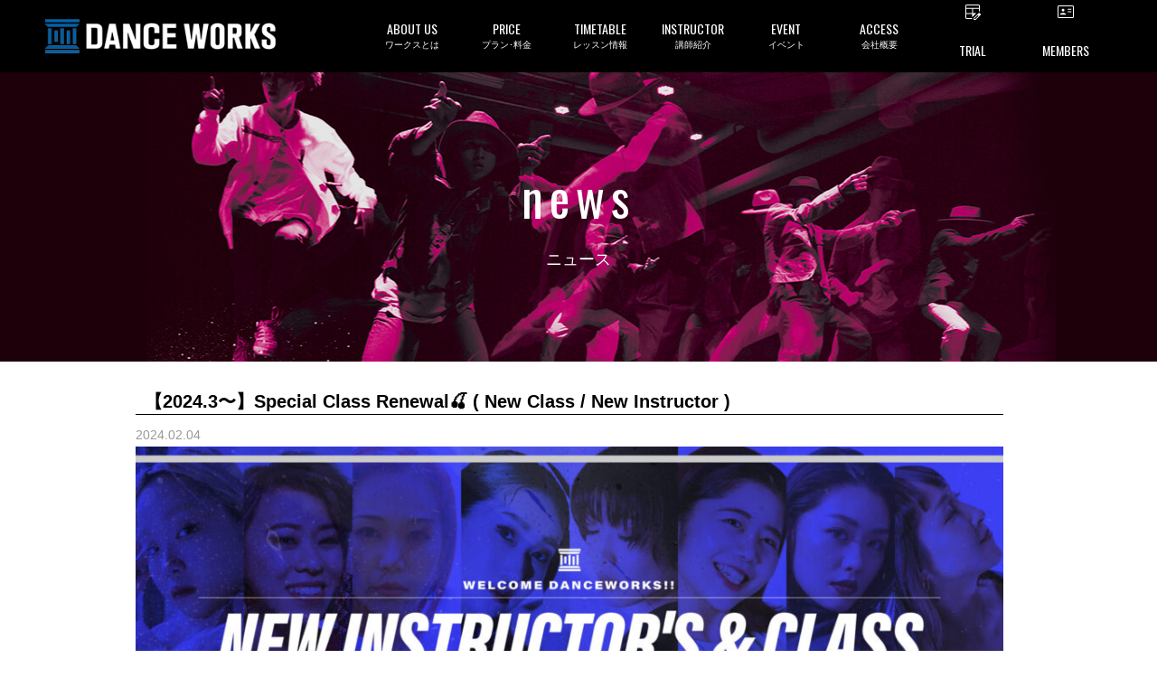

--- FILE ---
content_type: text/html; charset=UTF-8
request_url: https://danceworks.jp/news/new-class/50080/
body_size: 28326
content:
<!DOCTYPE html>
<html>
    <head>
    <!-- Google Tag Manager -->
<script>(function(w,d,s,l,i){w[l]=w[l]||[];w[l].push({'gtm.start':
new Date().getTime(),event:'gtm.js'});var f=d.getElementsByTagName(s)[0],
j=d.createElement(s),dl=l!='dataLayer'?'&l='+l:'';j.async=true;j.src=
'https://www.googletagmanager.com/gtm.js?id='+i+dl;f.parentNode.insertBefore(j,f);
})(window,document,'script','dataLayer','GTM-M9FVBMW');</script>
<!-- End Google Tag Manager -->
    
    <meta charset="UTF-8">
    <meta name="copyright" content="© 2016 Dance Works Co.,Ltd.">
    <meta name="viewport" content="width=device-width, initial-scale=1, user-scalable=no">
    <meta property="og:type" content="website">
    <meta property="og:site_name" content="東京の渋谷ダンススタジオならDANCEWORKS">
    <meta property="og:url" content="https://danceworks.jp/news/new-class/50080/">
    <meta property="og:title" content="【2024.3〜】Special Class Renewal🍒 ( New Class / New Instructor )">
    <meta property="og:description" content="











《 CLASS COMMENT by RUNA 》
 
単に振り付けを踊るのではなく、
一人一人が自分なりの表現を見つけていけるように。
心も身体も満たされるような、楽しいクラスにしたいと思っております！
是非お気軽にお越しくださいませ。
">
    
    		        <meta property="og:image" content="https://danceworks.jp/wp-content/uploads/2024/02/nnn-250x250.png" />
                <!--<meta property="og:image:type" content="image/jpeg" />-->
        <meta property="og:image:width" content="780" />
        <meta property="og:image:height" content="520" />
      
    
    <title>【2024.3〜】Special Class Renewal🍒 ( New Class / New Instructor ) | 東京の渋谷ダンススタジオならDANCEWORKS</title>

     
        
    <link rel="shortcut icon" href="https://danceworks.jp/wp-content/themes/danceworks/images/common/favicon.ico">
<link rel="apple-touch-icon" href="https://danceworks.jp/wp-content/themes/danceworks/images/common/apple-touch-icon.png" sizes="180x180">

<!-- 事前接続 -->
<link rel="preconnect" href="https://maxcdn.bootstrapcdn.com">
<link rel="preconnect" href="https://fonts.googleapis.com">
<link rel="preconnect" href="https://fonts.gstatic.com" crossorigin>

<!-- CSS-->
<link href="https://danceworks.jp/wp-content/themes/danceworks/css/common/defalt.min.css?1676333463" rel="stylesheet" media="all">
<link rel="stylesheet" href="https://danceworks.jp/wp-content/themes/danceworks/css/common/common_new.css?1734567397" media="all">


<!-- post -->
<link rel="stylesheet" href="https://danceworks.jp/wp-content/themes/danceworks/css/parts/post.min.css" media="all">



<!-- FONTS-->
<link href="https://maxcdn.bootstrapcdn.com/font-awesome/4.4.0/css/font-awesome.min.css" rel="stylesheet" media="print" onload="this.media='all'">
<link href="https://fonts.googleapis.com/css?family=Oswald%7CAssistant:200,400&display=swap" rel="stylesheet" media="print" onload="this.media='all'"><style type="text/css">
.mainimage {
 background: url(https://danceworks.jp/wp-content/themes/danceworks/images/individual/post/news/mainimage.jpg) center center no-repeat;
	background-size: cover;
}
</style>
<!-- JS-->
<script type="text/javascript" src="https://danceworks.jp/wp-content/themes/danceworks/js/common/jquery-1.11.3.min.js"></script>
<meta name='robots' content='max-image-preview:large' />
	<style>img:is([sizes="auto" i], [sizes^="auto," i]) { contain-intrinsic-size: 3000px 1500px }</style>
	
<!-- All in One SEO Pack 2.3.11 by Michael Torbert of Semper Fi Web Design[1481,1591] -->
<meta name="description"  content="&nbsp; &nbsp; &nbsp; &nbsp; &nbsp; &nbsp; &nbsp; &nbsp; &nbsp; &nbsp; 《 CLASS COMMENT by RUNA" />

<link rel="canonical" href="https://danceworks.jp/news/new-class/50080/" />
<!-- /all in one seo pack -->
<script type="text/javascript">
/* <![CDATA[ */
window._wpemojiSettings = {"baseUrl":"https:\/\/s.w.org\/images\/core\/emoji\/16.0.1\/72x72\/","ext":".png","svgUrl":"https:\/\/s.w.org\/images\/core\/emoji\/16.0.1\/svg\/","svgExt":".svg","source":{"concatemoji":"https:\/\/danceworks.jp\/wp-includes\/js\/wp-emoji-release.min.js?ver=6.8.3"}};
/*! This file is auto-generated */
!function(s,n){var o,i,e;function c(e){try{var t={supportTests:e,timestamp:(new Date).valueOf()};sessionStorage.setItem(o,JSON.stringify(t))}catch(e){}}function p(e,t,n){e.clearRect(0,0,e.canvas.width,e.canvas.height),e.fillText(t,0,0);var t=new Uint32Array(e.getImageData(0,0,e.canvas.width,e.canvas.height).data),a=(e.clearRect(0,0,e.canvas.width,e.canvas.height),e.fillText(n,0,0),new Uint32Array(e.getImageData(0,0,e.canvas.width,e.canvas.height).data));return t.every(function(e,t){return e===a[t]})}function u(e,t){e.clearRect(0,0,e.canvas.width,e.canvas.height),e.fillText(t,0,0);for(var n=e.getImageData(16,16,1,1),a=0;a<n.data.length;a++)if(0!==n.data[a])return!1;return!0}function f(e,t,n,a){switch(t){case"flag":return n(e,"\ud83c\udff3\ufe0f\u200d\u26a7\ufe0f","\ud83c\udff3\ufe0f\u200b\u26a7\ufe0f")?!1:!n(e,"\ud83c\udde8\ud83c\uddf6","\ud83c\udde8\u200b\ud83c\uddf6")&&!n(e,"\ud83c\udff4\udb40\udc67\udb40\udc62\udb40\udc65\udb40\udc6e\udb40\udc67\udb40\udc7f","\ud83c\udff4\u200b\udb40\udc67\u200b\udb40\udc62\u200b\udb40\udc65\u200b\udb40\udc6e\u200b\udb40\udc67\u200b\udb40\udc7f");case"emoji":return!a(e,"\ud83e\udedf")}return!1}function g(e,t,n,a){var r="undefined"!=typeof WorkerGlobalScope&&self instanceof WorkerGlobalScope?new OffscreenCanvas(300,150):s.createElement("canvas"),o=r.getContext("2d",{willReadFrequently:!0}),i=(o.textBaseline="top",o.font="600 32px Arial",{});return e.forEach(function(e){i[e]=t(o,e,n,a)}),i}function t(e){var t=s.createElement("script");t.src=e,t.defer=!0,s.head.appendChild(t)}"undefined"!=typeof Promise&&(o="wpEmojiSettingsSupports",i=["flag","emoji"],n.supports={everything:!0,everythingExceptFlag:!0},e=new Promise(function(e){s.addEventListener("DOMContentLoaded",e,{once:!0})}),new Promise(function(t){var n=function(){try{var e=JSON.parse(sessionStorage.getItem(o));if("object"==typeof e&&"number"==typeof e.timestamp&&(new Date).valueOf()<e.timestamp+604800&&"object"==typeof e.supportTests)return e.supportTests}catch(e){}return null}();if(!n){if("undefined"!=typeof Worker&&"undefined"!=typeof OffscreenCanvas&&"undefined"!=typeof URL&&URL.createObjectURL&&"undefined"!=typeof Blob)try{var e="postMessage("+g.toString()+"("+[JSON.stringify(i),f.toString(),p.toString(),u.toString()].join(",")+"));",a=new Blob([e],{type:"text/javascript"}),r=new Worker(URL.createObjectURL(a),{name:"wpTestEmojiSupports"});return void(r.onmessage=function(e){c(n=e.data),r.terminate(),t(n)})}catch(e){}c(n=g(i,f,p,u))}t(n)}).then(function(e){for(var t in e)n.supports[t]=e[t],n.supports.everything=n.supports.everything&&n.supports[t],"flag"!==t&&(n.supports.everythingExceptFlag=n.supports.everythingExceptFlag&&n.supports[t]);n.supports.everythingExceptFlag=n.supports.everythingExceptFlag&&!n.supports.flag,n.DOMReady=!1,n.readyCallback=function(){n.DOMReady=!0}}).then(function(){return e}).then(function(){var e;n.supports.everything||(n.readyCallback(),(e=n.source||{}).concatemoji?t(e.concatemoji):e.wpemoji&&e.twemoji&&(t(e.twemoji),t(e.wpemoji)))}))}((window,document),window._wpemojiSettings);
/* ]]> */
</script>
<style id='wp-emoji-styles-inline-css' type='text/css'>

	img.wp-smiley, img.emoji {
		display: inline !important;
		border: none !important;
		box-shadow: none !important;
		height: 1em !important;
		width: 1em !important;
		margin: 0 0.07em !important;
		vertical-align: -0.1em !important;
		background: none !important;
		padding: 0 !important;
	}
</style>
<link rel='stylesheet' id='wp-block-library-css' href='https://danceworks.jp/wp-includes/css/dist/block-library/style.min.css?ver=6.8.3' type='text/css' media='all' />
<style id='classic-theme-styles-inline-css' type='text/css'>
/*! This file is auto-generated */
.wp-block-button__link{color:#fff;background-color:#32373c;border-radius:9999px;box-shadow:none;text-decoration:none;padding:calc(.667em + 2px) calc(1.333em + 2px);font-size:1.125em}.wp-block-file__button{background:#32373c;color:#fff;text-decoration:none}
</style>
<style id='global-styles-inline-css' type='text/css'>
:root{--wp--preset--aspect-ratio--square: 1;--wp--preset--aspect-ratio--4-3: 4/3;--wp--preset--aspect-ratio--3-4: 3/4;--wp--preset--aspect-ratio--3-2: 3/2;--wp--preset--aspect-ratio--2-3: 2/3;--wp--preset--aspect-ratio--16-9: 16/9;--wp--preset--aspect-ratio--9-16: 9/16;--wp--preset--color--black: #000000;--wp--preset--color--cyan-bluish-gray: #abb8c3;--wp--preset--color--white: #ffffff;--wp--preset--color--pale-pink: #f78da7;--wp--preset--color--vivid-red: #cf2e2e;--wp--preset--color--luminous-vivid-orange: #ff6900;--wp--preset--color--luminous-vivid-amber: #fcb900;--wp--preset--color--light-green-cyan: #7bdcb5;--wp--preset--color--vivid-green-cyan: #00d084;--wp--preset--color--pale-cyan-blue: #8ed1fc;--wp--preset--color--vivid-cyan-blue: #0693e3;--wp--preset--color--vivid-purple: #9b51e0;--wp--preset--gradient--vivid-cyan-blue-to-vivid-purple: linear-gradient(135deg,rgba(6,147,227,1) 0%,rgb(155,81,224) 100%);--wp--preset--gradient--light-green-cyan-to-vivid-green-cyan: linear-gradient(135deg,rgb(122,220,180) 0%,rgb(0,208,130) 100%);--wp--preset--gradient--luminous-vivid-amber-to-luminous-vivid-orange: linear-gradient(135deg,rgba(252,185,0,1) 0%,rgba(255,105,0,1) 100%);--wp--preset--gradient--luminous-vivid-orange-to-vivid-red: linear-gradient(135deg,rgba(255,105,0,1) 0%,rgb(207,46,46) 100%);--wp--preset--gradient--very-light-gray-to-cyan-bluish-gray: linear-gradient(135deg,rgb(238,238,238) 0%,rgb(169,184,195) 100%);--wp--preset--gradient--cool-to-warm-spectrum: linear-gradient(135deg,rgb(74,234,220) 0%,rgb(151,120,209) 20%,rgb(207,42,186) 40%,rgb(238,44,130) 60%,rgb(251,105,98) 80%,rgb(254,248,76) 100%);--wp--preset--gradient--blush-light-purple: linear-gradient(135deg,rgb(255,206,236) 0%,rgb(152,150,240) 100%);--wp--preset--gradient--blush-bordeaux: linear-gradient(135deg,rgb(254,205,165) 0%,rgb(254,45,45) 50%,rgb(107,0,62) 100%);--wp--preset--gradient--luminous-dusk: linear-gradient(135deg,rgb(255,203,112) 0%,rgb(199,81,192) 50%,rgb(65,88,208) 100%);--wp--preset--gradient--pale-ocean: linear-gradient(135deg,rgb(255,245,203) 0%,rgb(182,227,212) 50%,rgb(51,167,181) 100%);--wp--preset--gradient--electric-grass: linear-gradient(135deg,rgb(202,248,128) 0%,rgb(113,206,126) 100%);--wp--preset--gradient--midnight: linear-gradient(135deg,rgb(2,3,129) 0%,rgb(40,116,252) 100%);--wp--preset--font-size--small: 13px;--wp--preset--font-size--medium: 20px;--wp--preset--font-size--large: 36px;--wp--preset--font-size--x-large: 42px;--wp--preset--spacing--20: 0.44rem;--wp--preset--spacing--30: 0.67rem;--wp--preset--spacing--40: 1rem;--wp--preset--spacing--50: 1.5rem;--wp--preset--spacing--60: 2.25rem;--wp--preset--spacing--70: 3.38rem;--wp--preset--spacing--80: 5.06rem;--wp--preset--shadow--natural: 6px 6px 9px rgba(0, 0, 0, 0.2);--wp--preset--shadow--deep: 12px 12px 50px rgba(0, 0, 0, 0.4);--wp--preset--shadow--sharp: 6px 6px 0px rgba(0, 0, 0, 0.2);--wp--preset--shadow--outlined: 6px 6px 0px -3px rgba(255, 255, 255, 1), 6px 6px rgba(0, 0, 0, 1);--wp--preset--shadow--crisp: 6px 6px 0px rgba(0, 0, 0, 1);}:where(.is-layout-flex){gap: 0.5em;}:where(.is-layout-grid){gap: 0.5em;}body .is-layout-flex{display: flex;}.is-layout-flex{flex-wrap: wrap;align-items: center;}.is-layout-flex > :is(*, div){margin: 0;}body .is-layout-grid{display: grid;}.is-layout-grid > :is(*, div){margin: 0;}:where(.wp-block-columns.is-layout-flex){gap: 2em;}:where(.wp-block-columns.is-layout-grid){gap: 2em;}:where(.wp-block-post-template.is-layout-flex){gap: 1.25em;}:where(.wp-block-post-template.is-layout-grid){gap: 1.25em;}.has-black-color{color: var(--wp--preset--color--black) !important;}.has-cyan-bluish-gray-color{color: var(--wp--preset--color--cyan-bluish-gray) !important;}.has-white-color{color: var(--wp--preset--color--white) !important;}.has-pale-pink-color{color: var(--wp--preset--color--pale-pink) !important;}.has-vivid-red-color{color: var(--wp--preset--color--vivid-red) !important;}.has-luminous-vivid-orange-color{color: var(--wp--preset--color--luminous-vivid-orange) !important;}.has-luminous-vivid-amber-color{color: var(--wp--preset--color--luminous-vivid-amber) !important;}.has-light-green-cyan-color{color: var(--wp--preset--color--light-green-cyan) !important;}.has-vivid-green-cyan-color{color: var(--wp--preset--color--vivid-green-cyan) !important;}.has-pale-cyan-blue-color{color: var(--wp--preset--color--pale-cyan-blue) !important;}.has-vivid-cyan-blue-color{color: var(--wp--preset--color--vivid-cyan-blue) !important;}.has-vivid-purple-color{color: var(--wp--preset--color--vivid-purple) !important;}.has-black-background-color{background-color: var(--wp--preset--color--black) !important;}.has-cyan-bluish-gray-background-color{background-color: var(--wp--preset--color--cyan-bluish-gray) !important;}.has-white-background-color{background-color: var(--wp--preset--color--white) !important;}.has-pale-pink-background-color{background-color: var(--wp--preset--color--pale-pink) !important;}.has-vivid-red-background-color{background-color: var(--wp--preset--color--vivid-red) !important;}.has-luminous-vivid-orange-background-color{background-color: var(--wp--preset--color--luminous-vivid-orange) !important;}.has-luminous-vivid-amber-background-color{background-color: var(--wp--preset--color--luminous-vivid-amber) !important;}.has-light-green-cyan-background-color{background-color: var(--wp--preset--color--light-green-cyan) !important;}.has-vivid-green-cyan-background-color{background-color: var(--wp--preset--color--vivid-green-cyan) !important;}.has-pale-cyan-blue-background-color{background-color: var(--wp--preset--color--pale-cyan-blue) !important;}.has-vivid-cyan-blue-background-color{background-color: var(--wp--preset--color--vivid-cyan-blue) !important;}.has-vivid-purple-background-color{background-color: var(--wp--preset--color--vivid-purple) !important;}.has-black-border-color{border-color: var(--wp--preset--color--black) !important;}.has-cyan-bluish-gray-border-color{border-color: var(--wp--preset--color--cyan-bluish-gray) !important;}.has-white-border-color{border-color: var(--wp--preset--color--white) !important;}.has-pale-pink-border-color{border-color: var(--wp--preset--color--pale-pink) !important;}.has-vivid-red-border-color{border-color: var(--wp--preset--color--vivid-red) !important;}.has-luminous-vivid-orange-border-color{border-color: var(--wp--preset--color--luminous-vivid-orange) !important;}.has-luminous-vivid-amber-border-color{border-color: var(--wp--preset--color--luminous-vivid-amber) !important;}.has-light-green-cyan-border-color{border-color: var(--wp--preset--color--light-green-cyan) !important;}.has-vivid-green-cyan-border-color{border-color: var(--wp--preset--color--vivid-green-cyan) !important;}.has-pale-cyan-blue-border-color{border-color: var(--wp--preset--color--pale-cyan-blue) !important;}.has-vivid-cyan-blue-border-color{border-color: var(--wp--preset--color--vivid-cyan-blue) !important;}.has-vivid-purple-border-color{border-color: var(--wp--preset--color--vivid-purple) !important;}.has-vivid-cyan-blue-to-vivid-purple-gradient-background{background: var(--wp--preset--gradient--vivid-cyan-blue-to-vivid-purple) !important;}.has-light-green-cyan-to-vivid-green-cyan-gradient-background{background: var(--wp--preset--gradient--light-green-cyan-to-vivid-green-cyan) !important;}.has-luminous-vivid-amber-to-luminous-vivid-orange-gradient-background{background: var(--wp--preset--gradient--luminous-vivid-amber-to-luminous-vivid-orange) !important;}.has-luminous-vivid-orange-to-vivid-red-gradient-background{background: var(--wp--preset--gradient--luminous-vivid-orange-to-vivid-red) !important;}.has-very-light-gray-to-cyan-bluish-gray-gradient-background{background: var(--wp--preset--gradient--very-light-gray-to-cyan-bluish-gray) !important;}.has-cool-to-warm-spectrum-gradient-background{background: var(--wp--preset--gradient--cool-to-warm-spectrum) !important;}.has-blush-light-purple-gradient-background{background: var(--wp--preset--gradient--blush-light-purple) !important;}.has-blush-bordeaux-gradient-background{background: var(--wp--preset--gradient--blush-bordeaux) !important;}.has-luminous-dusk-gradient-background{background: var(--wp--preset--gradient--luminous-dusk) !important;}.has-pale-ocean-gradient-background{background: var(--wp--preset--gradient--pale-ocean) !important;}.has-electric-grass-gradient-background{background: var(--wp--preset--gradient--electric-grass) !important;}.has-midnight-gradient-background{background: var(--wp--preset--gradient--midnight) !important;}.has-small-font-size{font-size: var(--wp--preset--font-size--small) !important;}.has-medium-font-size{font-size: var(--wp--preset--font-size--medium) !important;}.has-large-font-size{font-size: var(--wp--preset--font-size--large) !important;}.has-x-large-font-size{font-size: var(--wp--preset--font-size--x-large) !important;}
:where(.wp-block-post-template.is-layout-flex){gap: 1.25em;}:where(.wp-block-post-template.is-layout-grid){gap: 1.25em;}
:where(.wp-block-columns.is-layout-flex){gap: 2em;}:where(.wp-block-columns.is-layout-grid){gap: 2em;}
:root :where(.wp-block-pullquote){font-size: 1.5em;line-height: 1.6;}
</style>
<script type="text/javascript" src="https://danceworks.jp/wp-includes/js/jquery/jquery.min.js?ver=3.7.1" id="jquery-core-js"></script>
<script type="text/javascript" src="https://danceworks.jp/wp-includes/js/jquery/jquery-migrate.min.js?ver=3.4.1" id="jquery-migrate-js"></script>
<script type="text/javascript" src="https://danceworks.jp/wp-content/plugins/handl-utm-grabber/js/js.cookie.js?ver=6.8.3" id="js.cookie-js"></script>
<script type="text/javascript" id="handl-utm-grabber-js-extra">
/* <![CDATA[ */
var handl_utm = [];
/* ]]> */
</script>
<script type="text/javascript" src="https://danceworks.jp/wp-content/plugins/handl-utm-grabber/js/handl-utm-grabber.js?ver=6.8.3" id="handl-utm-grabber-js"></script>
<link rel="https://api.w.org/" href="https://danceworks.jp/wp-json/" /><link rel="EditURI" type="application/rsd+xml" title="RSD" href="https://danceworks.jp/xmlrpc.php?rsd" />
<meta name="generator" content="WordPress 6.8.3" />
<link rel='shortlink' href='https://danceworks.jp/?p=50080' />
<link rel="alternate" title="oEmbed (JSON)" type="application/json+oembed" href="https://danceworks.jp/wp-json/oembed/1.0/embed?url=https%3A%2F%2Fdanceworks.jp%2Fnews%2Fnew-class%2F50080%2F" />
<link rel="alternate" title="oEmbed (XML)" type="text/xml+oembed" href="https://danceworks.jp/wp-json/oembed/1.0/embed?url=https%3A%2F%2Fdanceworks.jp%2Fnews%2Fnew-class%2F50080%2F&#038;format=xml" />
</head>

    <!-- not page -->
    <body id="post-50080" class="wp-singular news-template-default single single-news postid-50080 wp-theme-danceworks">

<!-- Google Tag Manager (noscript) -->
<noscript><iframe src="https://www.googletagmanager.com/ns.html?id=GTM-M9FVBMW"
height="0" width="0" style="display:none;visibility:hidden"></iframe></noscript>
<!-- End Google Tag Manager (noscript) -->

    <!-- SVG -->
    <svg display="none" version="1.1" xmlns="http://www.w3.org/2000/svg" xmlns:xlink="http://www.w3.org/1999/xlink">
  <defs>
    
    <!-- twitter -->
    <symbol id="svg-twitter" viewBox="0 0 41.719 32.875">
      <title>twitter</title>
      <path fill-rule="evenodd" fill="currentColor" d="M42.387,4.809 C40.859,5.463 39.203,5.920 37.472,6.120 C39.242,5.092 40.591,3.464 41.240,1.521 C39.584,2.473 37.752,3.167 35.790,3.537 C34.238,1.931 32.008,0.917 29.551,0.917 C24.827,0.917 20.994,4.638 20.994,9.217 C20.994,9.872 21.072,10.502 21.212,11.109 C14.093,10.762 7.792,7.464 3.564,2.435 C2.824,3.661 2.403,5.092 2.403,6.613 C2.403,9.490 3.919,12.035 6.211,13.514 C4.809,13.480 3.499,13.097 2.341,12.477 L2.341,12.580 C2.341,16.604 5.295,19.962 9.203,20.729 C8.489,20.914 7.726,21.011 6.950,21.011 C6.403,21.011 5.868,20.963 5.334,20.866 C6.429,24.164 9.584,26.555 13.330,26.634 C10.399,28.855 6.706,30.178 2.697,30.178 C2.009,30.178 1.334,30.140 0.659,30.067 C4.454,32.424 8.949,33.794 13.786,33.794 C29.524,33.794 38.133,21.148 38.133,10.181 L38.107,9.108 C39.789,7.936 41.240,6.475 42.387,4.809 L42.387,4.809 Z" />
    </symbol>

    <!-- facebook -->
    <symbol id="svg-facebook" viewBox="0 0 36.781 36.75">
      <title>facebook</title>
      <path fill-rule="evenodd" fill="currentColor" d="M34.774,0.149 L2.073,0.149 C0.953,0.149 0.045,1.057 0.045,2.178 L0.045,34.879 C0.045,35.998 0.953,36.907 2.073,36.907 L19.678,36.907 L19.678,22.671 L14.888,22.671 L14.888,17.124 L19.678,17.124 L19.678,13.034 C19.678,8.286 22.578,5.701 26.813,5.701 C28.842,5.701 30.586,5.852 31.094,5.919 L31.094,10.881 L28.156,10.882 C25.853,10.882 25.407,11.977 25.407,13.583 L25.407,17.124 L30.900,17.124 L30.185,22.671 L25.407,22.671 L25.407,36.907 L34.774,36.907 C35.894,36.907 36.803,35.998 36.803,34.879 L36.803,2.178 C36.803,1.057 35.894,0.149 34.774,0.149 Z" />
    </symbol>

    <!-- facebook_02 -->
    <symbol id="svg-facebook_02" viewBox="0 0 17.938 35.812">
      <title>facebook_02</title>
      <path fill-rule="evenodd" fill="currentColor" d="M17.225,18.098 L11.816,18.098 L11.816,35.999 L3.798,35.999 L3.798,18.098 L-0.014,18.098 L-0.014,11.773 L3.798,11.773 L3.798,7.682 C3.798,4.757 5.297,0.174 11.888,0.174 L17.826,0.197 L17.826,6.336 L13.516,6.336 C12.810,6.336 11.816,6.663 11.816,8.059 L11.816,11.780 L17.924,11.780 L17.225,18.098 Z" />
    </symbol>

    <!-- facebook_02 -->
    <symbol id="svg-facebook_03" viewBox="0 0 15.35 15.35">
      <title>facebook_03</title>
      <path fill-rule="evenodd" fill="currentColor" d="M7.68,0a7.73,7.73,0,0,0-1.2,15.35V10H4.53V7.72h2V6a2.71,2.71,0,0,1,2.9-3,11.61,11.61,0,0,1,1.71.15v1.9h-1a1.11,1.11,0,0,0-1.25,1.2V7.72H11L10.66,10H8.88v5.39A7.73,7.73,0,0,0,7.68,0Z" />
    </symbol>

    <!-- instagram -->
    <symbol id="svg-instagram" viewBox="0 0 38.906 39.406">
      <title>instagram</title>
      <path fill-rule="evenodd" fill="currentColor" d="M27.791,39.782 L12.054,39.782 C5.658,39.782 0.456,34.515 0.456,28.040 L0.456,12.107 C0.456,5.633 5.658,0.366 12.054,0.366 L27.791,0.366 C34.186,0.366 39.389,5.633 39.389,12.107 L39.389,28.040 C39.389,34.515 34.186,39.782 27.791,39.782 ZM35.473,12.107 C35.473,7.811 32.033,4.331 27.791,4.331 L12.054,4.331 C7.812,4.331 4.372,7.811 4.372,12.107 L4.372,28.040 C4.372,32.334 7.812,35.816 12.054,35.816 L27.791,35.816 C32.033,35.816 35.473,32.334 35.473,28.040 L35.473,12.107 ZM30.011,12.397 C28.679,12.397 27.598,11.304 27.598,9.956 C27.598,8.605 28.679,7.512 30.011,7.512 C31.344,7.512 32.424,8.605 32.424,9.956 C32.424,11.304 31.344,12.397 30.011,12.397 ZM19.922,30.268 C14.370,30.268 9.853,25.694 9.853,20.073 C9.853,14.452 14.370,9.877 19.922,9.877 C25.475,9.877 29.992,14.452 29.992,20.073 C29.992,25.694 25.475,30.268 19.922,30.268 ZM19.922,13.843 C16.524,13.843 13.769,16.633 13.769,20.073 C13.769,23.513 16.524,26.302 19.922,26.302 C23.321,26.302 26.075,23.513 26.075,20.073 C26.075,16.633 23.321,13.843 19.922,13.843 Z" />
    </symbol>

    <!-- line -->
    <symbol id="svg-line" viewBox="0 0 39.531 38.031">
      <title>line</title>
      <path fill-rule="evenodd" fill="currentColor" d="M40.033,15.912 C40.030,19.644 38.973,22.381 37.145,24.841 C35.911,26.501 34.480,27.975 32.928,29.335 C29.620,32.227 26.041,34.737 22.284,36.991 C21.513,37.453 20.687,37.819 19.878,38.212 C19.693,38.304 19.474,38.354 19.267,38.362 C18.744,38.384 18.477,38.125 18.537,37.506 C18.593,36.928 18.702,36.360 18.798,35.785 C18.905,35.140 18.985,34.496 18.898,33.839 C18.837,33.385 18.573,33.100 18.195,32.897 C17.676,32.615 17.110,32.493 16.534,32.412 C14.789,32.154 13.100,31.688 11.463,31.028 C9.483,30.227 7.657,29.165 6.031,27.770 C3.405,25.519 1.557,22.764 0.801,19.328 C0.536,18.128 0.444,16.906 0.529,15.685 C0.737,12.711 1.824,10.075 3.663,7.752 C5.620,5.282 8.095,3.509 10.948,2.250 C13.499,1.124 16.173,0.516 18.951,0.372 C23.256,0.148 27.346,0.959 31.160,3.017 C34.105,4.605 36.525,6.772 38.206,9.720 C39.409,11.826 40.027,14.100 40.033,15.912 ZM20.208,15.978 C21.540,17.811 22.825,19.578 24.109,21.344 C24.322,21.640 24.591,21.848 24.962,21.867 C25.608,21.905 26.105,21.382 26.106,20.672 C26.108,18.103 26.106,15.536 26.106,12.964 C26.106,12.903 26.108,12.839 26.101,12.776 C26.048,12.327 25.816,12.002 25.405,11.839 C25.002,11.681 24.619,11.759 24.296,12.061 C24.026,12.313 23.943,12.650 23.943,13.007 C23.941,14.429 23.942,15.855 23.942,17.277 C23.942,17.373 23.942,17.470 23.942,17.628 C23.860,17.527 23.817,17.477 23.777,17.424 C22.934,16.263 22.092,15.102 21.249,13.941 C20.846,13.386 20.444,12.832 20.042,12.277 C19.769,11.898 19.407,11.698 18.942,11.782 C18.538,11.853 18.247,12.097 18.126,12.502 C18.071,12.684 18.053,12.886 18.053,13.081 C18.048,15.578 18.048,18.076 18.052,20.574 C18.053,20.760 18.069,20.952 18.124,21.127 C18.277,21.621 18.799,21.945 19.280,21.866 C19.781,21.789 20.201,21.303 20.205,20.778 C20.213,19.838 20.208,18.896 20.208,17.958 C20.208,17.324 20.208,16.692 20.208,15.978 ZM29.569,13.918 C29.653,13.918 29.749,13.918 29.844,13.918 C30.713,13.918 31.582,13.923 32.451,13.917 C33.023,13.912 33.472,13.435 33.472,12.845 C33.472,12.244 33.032,11.773 32.450,11.771 C31.120,11.768 29.791,11.768 28.461,11.771 C27.901,11.773 27.451,12.230 27.451,12.793 C27.448,15.470 27.448,18.146 27.451,20.823 C27.451,21.394 27.910,21.866 28.470,21.867 C29.799,21.875 31.130,21.875 32.459,21.867 C32.999,21.866 33.465,21.381 33.471,20.834 C33.479,20.210 33.078,19.735 32.499,19.723 C31.621,19.709 30.744,19.717 29.866,19.714 C29.771,19.714 29.677,19.714 29.567,19.714 C29.567,19.091 29.567,18.504 29.567,17.894 C29.653,17.894 29.750,17.894 29.846,17.894 C30.697,17.894 31.548,17.894 32.399,17.893 C32.989,17.892 33.463,17.437 33.471,16.868 C33.481,16.221 33.073,15.757 32.450,15.747 C31.591,15.734 30.731,15.740 29.871,15.738 C29.776,15.738 29.681,15.738 29.569,15.738 C29.569,15.118 29.569,14.530 29.569,13.918 ZM9.673,19.714 C9.673,19.573 9.673,19.467 9.673,19.359 C9.673,17.202 9.674,15.045 9.672,12.885 C9.671,12.231 9.183,11.754 8.540,11.771 C7.959,11.786 7.537,12.265 7.536,12.924 C7.534,15.520 7.535,18.116 7.535,20.715 C7.535,20.777 7.540,20.840 7.544,20.902 C7.580,21.412 8.037,21.866 8.546,21.867 C9.894,21.875 11.242,21.878 12.590,21.866 C13.222,21.862 13.725,21.170 13.567,20.560 C13.426,20.013 13.068,19.720 12.495,19.717 C11.566,19.709 10.636,19.714 9.673,19.714 ZM16.642,16.826 C16.642,15.530 16.643,14.230 16.642,12.932 C16.641,12.413 16.360,11.988 15.915,11.826 C15.195,11.563 14.481,12.105 14.478,12.954 C14.467,15.531 14.471,18.109 14.480,20.686 C14.481,20.885 14.533,21.100 14.618,21.278 C14.822,21.710 15.355,21.962 15.770,21.857 C16.276,21.726 16.639,21.276 16.640,20.749 C16.645,19.441 16.642,18.134 16.642,16.826 Z" />
    </symbol>

    <!-- line_02 -->
    <symbol id="svg-line_02" viewBox="0 0 44.59 44.59">
      <title>line02</title>
      <path fill-rule="evenodd" fill="currentColor" d="M34.93,44.59H9.66A9.66,9.66,0,0,1,0,34.93H0V9.66A9.65,9.65,0,0,1,9.66,0H34.93a9.66,9.66,0,0,1,9.66,9.66h0V34.93a9.67,9.67,0,0,1-9.66,9.66ZM22.22,7.16C13.27,7.16,6,13.07,6,20.33c0,6.52,5.77,12,13.57,13a2,2,0,0,1,1.43.8A3.18,3.18,0,0,1,21,35.6s-.18,1.14-.23,1.39c-.07.41-.32,1.6,1.41.87A52,52,0,0,0,35,28.44h0a11.72,11.72,0,0,0,3.48-8.1c0-7.27-7.28-13.18-16.23-13.18ZM33.05,24.53H28.5a.31.31,0,0,1-.22-.09h0a.31.31,0,0,1-.09-.22h0V17.14h0a.31.31,0,0,1,.09-.22h0a.36.36,0,0,1,.22-.09h4.55a.32.32,0,0,1,.32.32h0v1.14a.32.32,0,0,1-.32.31H30v1.2h3.09a.32.32,0,0,1,.32.32v1.14a.32.32,0,0,1-.32.31H30v1.2h3.09a.32.32,0,0,1,.32.32v1.14a.3.3,0,0,1-.32.29Zm-6.3,0H25.48a.27.27,0,0,1-.07-.08l-3.25-4.38v4.2a.31.31,0,0,1-.31.31H20.71a.31.31,0,0,1-.3-.31V17.14a.32.32,0,0,1,.3-.32H22l0,0h0a.05.05,0,0,1,0,0l3.25,4.37v-4.2a.31.31,0,0,1,.3-.31h1.14a.31.31,0,0,1,.31.31v7.16a.3.3,0,0,1-.27.31Zm-7.84,0H17.77a.33.33,0,0,1-.32-.31h0V17.14a.32.32,0,0,1,.32-.32h1.14a.32.32,0,0,1,.32.32v7.07a.31.31,0,0,1-.31.31Zm-2.75,0H11.62a.29.29,0,0,1-.22-.09h0a.31.31,0,0,1-.09-.22h0V17.14a.32.32,0,0,1,.31-.32h1.14a.31.31,0,0,1,.3.32v5.61h3.1a.34.34,0,0,1,.32.32v1.14a.32.32,0,0,1-.3.31Z" />
    </symbol>

    <!-- youtube -->
    <symbol id="svg-youtube" viewBox="0 0 44.812 32">
      <title>youtube</title>
      <path fill-rule="evenodd" fill="currentColor" d="M44.574,5.006 C44.058,3.040 42.539,1.493 40.610,0.967 C37.113,0.014 23.092,0.014 23.092,0.014 C23.092,0.014 9.072,0.014 5.575,0.967 C3.646,1.493 2.127,3.040 1.611,5.006 C0.674,8.569 0.674,16.000 0.674,16.000 C0.674,16.000 0.674,23.433 1.611,26.998 C2.127,28.961 3.646,30.510 5.575,31.034 C9.072,31.989 23.092,31.989 23.092,31.989 C23.092,31.989 37.113,31.989 40.610,31.034 C42.539,30.510 44.058,28.961 44.574,26.998 C45.511,23.433 45.511,16.000 45.511,16.000 C45.511,16.000 45.511,8.569 44.574,5.006 ZM18.609,22.854 L18.609,9.149 L30.257,16.001 L18.609,22.854 Z" />
    </symbol>

    <!-- mail -->
    <symbol id="svg-mail" viewBox="0 0 40 25.593">
      <title>mail</title>
      <path fill-rule="evenodd" fill="currentColor" d="M0.398,0.204 L0.398,25.807 L40.400,25.807 L40.400,0.204 L0.398,0.204 ZM20.398,16.017 L3.993,2.104 L36.806,2.104 L20.398,16.017 ZM13.863,13.003 L2.365,22.752 L2.365,3.251 L13.863,13.003 ZM15.354,14.265 L20.398,18.542 L25.442,14.265 L36.815,23.910 L3.983,23.910 L15.354,14.265 ZM26.933,13.003 L38.431,3.251 L38.431,22.752 L26.933,13.003 Z" />
    </symbol>

    <symbol id="svg-mail_02" viewBox="0 0 28.562 38.093">
      <title>mail_02</title>
      <path fill-rule="evenodd" fill="currentColor" d="M27.438,38.553 L2.637,38.553 C1.602,38.553 0.760,37.712 0.760,36.677 L0.760,2.357 C0.760,1.321 1.602,0.481 2.637,0.481 L21.598,0.481 C21.844,0.481 22.066,0.578 22.228,0.741 C22.228,0.741 22.228,0.741 22.229,0.742 L29.054,7.564 C29.222,7.732 29.310,7.956 29.313,8.185 C29.313,8.189 29.315,8.192 29.315,8.195 L29.315,36.677 C29.315,37.712 28.473,38.553 27.438,38.553 ZM22.490,3.523 L22.490,7.210 C22.490,7.262 22.532,7.304 22.584,7.304 L26.271,7.304 L22.490,3.523 ZM27.532,9.087 L22.584,9.087 C21.548,9.087 20.706,8.244 20.706,7.210 L20.706,2.263 L2.637,2.263 C2.585,2.263 2.543,2.306 2.543,2.357 L2.543,36.677 C2.543,36.728 2.585,36.770 2.637,36.770 L27.438,36.770 C27.490,36.770 27.532,36.728 27.532,36.677 L27.532,9.087 ZM22.928,25.218 L7.147,25.218 C6.655,25.218 6.255,24.820 6.255,24.327 C6.255,23.834 6.655,23.435 7.147,23.435 L22.928,23.435 C23.420,23.435 23.820,23.834 23.820,24.327 C23.820,24.820 23.420,25.218 22.928,25.218 ZM22.928,19.839 L7.147,19.839 C6.655,19.839 6.255,19.439 6.255,18.947 C6.255,18.455 6.655,18.056 7.147,18.056 L22.928,18.056 C23.420,18.056 23.820,18.455 23.820,18.947 C23.820,19.439 23.420,19.839 22.928,19.839 ZM22.928,14.459 L7.147,14.459 C6.655,14.459 6.255,14.061 6.255,13.568 C6.255,13.075 6.655,12.676 7.147,12.676 L22.928,12.676 C23.420,12.676 23.820,13.075 23.820,13.568 C23.820,14.061 23.420,14.459 22.928,14.459 ZM7.147,28.815 L15.038,28.815 C15.530,28.815 15.929,29.214 15.929,29.706 C15.929,30.198 15.530,30.597 15.038,30.597 L7.147,30.597 C6.655,30.597 6.255,30.198 6.255,29.706 C6.255,29.214 6.655,28.815 7.147,28.815 Z" />
    </symbol>

    <!-- Arrow right -->
    <symbol id="svg-arrowRight" viewBox="0 0 10.031 20">
      <title>Arrow right</title>
      <path fill-rule="evenodd" fill="currentColor" d="M1.207,19.989 L-0.001,18.625 L7.609,9.989 L-0.001,1.354 L1.207,-0.008 L10.018,9.989 L1.207,19.989 Z" />
    </symbol>

    <!-- Arrow right_02 -->
    <symbol id="svg-arrowRight_02" viewBox="0 0 12 15">
      <title>Arrow right_02</title>
      <path fill-rule="evenodd" fill="currentColor" d="M11.999,7.488 L-0.004,0.007 L-0.004,14.984 L11.999,7.488 Z" />
    </symbol>

    <!-- Arrow left -->
    <symbol id="svg-arrowLeft" viewBox="0 0 6 12">
      <title>Arrow left</title>
      <path fill-rule="evenodd" fill="currentColor" d="M5.278,12.002 L6.000,11.187 L1.447,6.007 L6.000,0.824 L5.278,0.007 L0.005,6.007 L5.278,12.002 Z" />
    </symbol>

    <!-- Arrow down -->
    <symbol id="svg-arrowDown" viewBox="0 0 10 6">
      <title>Arrow down</title>
      <path fill-rule="evenodd" fill="currentColor" d="M0.001,0.719 L0.682,-0.004 L5.000,4.554 L9.318,-0.004 L9.999,0.719 L5.000,5.997 L0.001,0.719 Z" />
    </symbol>

    <!-- Arrow up-->
    <symbol id="svg-arrowUp" viewBox="0 0 21.81 12.219">
      <title>Arrow up</title>
      <path fill-rule="evenodd" fill="currentColor" d="M0.711,11.706 L2.197,13.180 L11.614,3.898 L21.032,13.180 L22.517,11.706 L11.614,0.959 L0.711,11.706 Z" />
    </symbol>

    <!-- icon close（バッテン）-->
    <symbol id="svg-close" viewBox="0 0 36 36">
      <title>icon close（バッテン）</title>
      <path fill-rule="evenodd" fill="currentColor" d="M17.995,22.747 L31.221,35.995 L36.004,31.274 L22.709,18.025 L36.004,4.707 L31.221,-0.014 L17.995,13.234 L4.700,-0.014 L-0.014,4.707 L13.282,18.025 L0.057,31.203 L4.770,35.924 L17.995,22.747 Z" />
    </symbol>

    <!-- Home -->
    <symbol id="svg-home" viewBox="0 0 20 20">
      <title>Home</title>
      <path fill-rule="evenodd" fill="currentColor" d="M10.002,0.002 L0.001,7.361 L0.001,20.003 L7.876,20.003 L7.876,13.247 L12.125,13.247 L12.125,20.003 L20.000,20.003 L20.000,7.361 L10.002,0.002 Z" />
    </symbol>

    <!-- ▼▼▼ other ▼▼▼ -->
    <!-- スマホメニュー 新着情報で使用 -->
    <symbol id="svg-other" viewBox="0 0 52 50">
      <title>other</title>
      <path fill-rule="evenodd" fill="currentColor" d="M-0.000,50.000 L-0.000,22.619 L5.900,22.619 L21.090,7.665 C20.749,6.966 20.558,6.183 20.558,5.357 C20.558,2.403 22.999,-0.000 26.000,-0.000 C29.001,-0.000 31.442,2.403 31.442,5.357 C31.442,6.183 31.251,6.966 30.910,7.665 L46.100,22.619 L52.000,22.619 L52.000,50.000 L-0.000,50.000 ZM28.345,10.191 C27.634,10.526 26.839,10.714 26.000,10.714 C25.161,10.714 24.366,10.526 23.655,10.191 L11.030,22.619 L40.970,22.619 L28.345,10.191 ZM48.372,26.190 L3.628,26.190 L3.628,46.429 L48.372,46.429 L48.372,26.190 ZM14.202,36.086 L14.202,30.929 L17.032,30.929 L17.032,41.072 L14.783,41.072 L10.690,36.086 L10.690,41.072 L7.860,41.072 L7.860,30.929 L10.066,30.929 L14.202,36.086 ZM26.900,33.357 L22.517,33.357 L22.517,34.786 L26.261,34.786 L26.261,37.043 L22.517,37.043 L22.517,38.643 L27.030,38.643 L27.030,41.072 L19.687,41.072 L19.687,30.929 L26.900,30.929 L26.900,33.357 ZM33.749,37.886 L34.460,35.771 L32.791,30.929 L35.389,30.929 L36.289,34.057 L37.203,30.929 L39.801,30.929 L38.103,35.771 L38.843,37.886 L41.063,30.929 L44.140,30.929 L40.105,41.072 L37.754,41.072 L36.289,37.443 L34.838,41.072 L32.487,41.072 L28.452,30.929 L31.514,30.929 L33.749,37.886 Z" />
    </symbol>

    <!-- スマホメニュー 初めての方へで使用 -->
    <symbol id="svg-other_02" viewBox="0 0 32 48">
      <title>other_02</title>
      <path fill-rule="evenodd" fill="currentColor" d="M28.430,0.262 C26.393,-0.398 24.221,0.236 22.856,1.901 L16.390,9.783 C16.282,9.913 16.179,10.047 16.077,10.181 C16.051,10.213 16.028,10.243 16.000,10.274 C15.875,10.108 15.747,9.944 15.615,9.785 L9.147,1.900 C7.778,0.234 5.602,-0.398 3.565,0.264 C1.385,0.974 -0.005,3.119 -0.005,5.409 L-0.005,26.753 C-0.005,28.364 0.558,29.938 1.580,31.183 L14.970,47.505 C15.504,48.156 16.500,48.156 17.034,47.505 L30.422,31.183 C31.444,29.938 32.007,28.364 32.007,26.753 L32.007,5.407 C32.007,3.114 30.613,0.969 28.430,0.262 ZM28.189,26.753 C28.189,27.485 27.935,28.199 27.469,28.764 L16.472,42.236 C16.314,42.430 15.999,42.318 15.999,42.068 L15.999,16.396 C15.999,16.181 16.075,15.972 16.213,15.807 L25.809,4.320 C26.073,3.999 26.433,3.821 26.824,3.821 C27.051,3.821 27.289,3.881 27.507,3.999 C27.955,4.243 28.189,4.755 28.189,5.264 L28.189,26.753 Z" />
    </symbol>

    <!-- スマホメニュー レッスンで使用 -->
    <symbol id="svg-other_03" viewBox="0 0 46 80">
      <title>other_03</title>
      <path fill-rule="evenodd" fill="currentColor" d="M21.202,46.915 C21.202,46.915 21.213,46.972 21.235,47.075 C21.452,48.120 22.685,53.965 23.227,54.580 C23.057,55.764 22.625,58.032 22.200,58.540 C21.775,59.047 21.602,61.661 22.196,63.521 C22.791,65.381 23.242,68.421 22.789,69.943 C22.336,71.465 20.919,72.478 21.542,73.211 C22.165,73.944 23.751,75.296 23.694,76.254 C23.638,77.212 23.751,79.748 24.714,79.805 C25.676,79.861 25.733,80.312 25.959,78.282 C26.186,76.253 26.356,75.238 26.299,73.322 C26.243,71.405 25.527,69.151 25.527,69.151 C25.527,69.151 27.092,72.082 27.262,73.153 C27.432,74.224 27.092,75.971 27.262,76.760 C27.432,77.550 27.092,79.798 28.338,79.886 C29.584,79.973 30.264,80.424 30.434,78.564 C30.604,76.704 30.377,73.942 29.641,71.969 C28.905,69.996 27.942,68.756 28.112,67.065 C28.282,65.374 28.112,60.977 27.319,59.624 C26.526,57.369 28.451,52.352 28.451,52.352 L30.094,49.365 C30.094,49.365 31.850,50.774 32.246,50.718 C32.643,50.661 33.606,50.436 33.606,50.436 L34.229,50.549 L34.682,50.492 L35.475,50.774 L36.438,50.154 C36.438,50.154 35.305,50.379 37.117,50.436 C38.930,50.492 39.213,50.436 39.213,50.436 L40.006,50.154 C40.006,50.154 39.666,49.478 40.685,49.478 C41.705,49.478 41.705,48.632 41.705,48.632 C41.705,48.632 40.572,47.843 40.629,47.335 C40.685,46.828 40.742,46.546 40.176,45.757 C39.609,44.968 34.115,39.106 32.473,38.034 C30.830,36.963 31.906,34.821 32.643,33.694 C33.379,32.567 33.945,29.072 33.945,29.072 C33.945,29.072 34.568,28.057 34.455,27.212 C34.342,26.366 33.436,23.378 33.436,23.378 C33.436,23.378 32.813,22.082 33.436,20.842 C34.059,19.602 36.438,14.472 36.947,13.739 C37.457,13.007 37.854,12.555 38.760,9.568 C39.666,6.580 40.119,4.833 40.119,4.833 C40.119,4.833 41.393,4.185 42.158,3.677 C42.923,3.170 43.970,3.142 43.970,3.142 C43.970,3.142 45.443,3.198 45.500,2.832 C45.556,2.465 45.160,2.522 45.160,2.522 C45.160,2.522 45.840,2.437 45.925,2.127 C46.009,1.817 46.123,1.563 45.528,1.451 C44.933,1.338 44.282,1.028 44.282,1.028 L45.613,0.464 C45.613,0.464 45.698,-0.128 44.877,0.013 C44.055,0.154 41.960,0.521 41.167,1.338 C40.374,2.155 39.185,3.001 39.185,3.001 L36.607,8.046 C36.607,8.046 35.220,10.357 35.078,11.541 C34.937,12.725 33.436,14.923 33.436,14.923 C33.436,14.923 31.397,18.333 30.717,18.953 C30.037,19.573 29.613,20.447 29.613,20.447 L28.990,20.504 C28.990,20.504 28.168,18.587 28.451,17.460 C28.735,16.332 30.151,15.159 29.896,14.849 C29.641,14.538 28.933,13.788 28.933,13.788 L28.565,13.788 L28.706,13.298 L28.282,13.223 C28.282,13.223 28.508,12.001 27.998,12.142 C27.489,12.283 26.582,12.222 26.384,11.968 C26.186,11.715 24.628,10.698 23.779,10.980 C22.929,11.261 20.380,12.359 20.550,14.107 C19.531,14.642 18.596,15.487 18.936,16.502 C19.276,17.517 19.956,19.856 22.193,18.475 C23.071,19.207 24.260,19.264 24.260,19.264 C24.260,19.264 24.628,21.434 23.411,21.462 C22.193,21.490 20.975,21.631 20.239,22.054 C19.502,22.477 16.472,23.407 14.462,23.238 C12.451,23.068 11.743,22.956 9.619,23.097 C7.495,23.238 5.145,23.238 5.145,23.238 C5.145,23.238 2.964,24.196 2.199,25.182 C1.435,26.169 1.067,26.648 1.067,26.648 L0.075,28.114 C0.075,28.114 -0.180,28.649 0.302,28.621 C0.783,28.593 0.840,28.198 0.840,28.198 L0.812,29.354 C0.812,29.354 0.840,29.805 1.265,29.438 C1.435,29.495 2.086,29.917 2.086,29.297 C2.086,28.677 1.746,27.437 1.859,27.183 C1.973,26.930 2.652,26.394 2.879,26.394 C3.106,26.394 3.389,26.620 3.219,26.930 C3.049,27.240 2.964,27.493 3.021,28.001 C3.077,28.508 3.559,28.508 3.559,28.508 L3.927,27.578 C3.927,27.578 3.899,27.183 4.323,26.930 C4.748,26.676 5.484,25.520 5.428,24.985 C7.070,25.182 11.148,25.915 11.148,25.915 C11.148,25.915 13.046,26.338 14.490,26.056 C15.934,25.774 20.834,25.351 21.513,25.492 C22.193,25.633 23.354,27.465 23.354,27.465 C23.354,27.465 24.487,28.311 24.487,28.959 C24.487,29.607 24.912,31.975 24.912,31.975 C24.912,31.975 24.572,34.314 23.581,34.455 C22.589,34.596 17.662,34.032 15.566,34.145 C13.470,34.258 13.584,34.230 13.584,34.230 L13.442,34.709 L13.218,34.765 L12.058,34.962 L12.058,35.272 L11.745,35.244 L11.659,35.780 L11.588,36.062 L10.235,36.090 L9.870,36.907 L8.654,37.274 L8.825,37.640 L8.599,37.837 L8.656,38.063 L8.826,38.373 L8.798,38.795 L8.571,39.033 L8.798,39.469 L9.177,39.469 L9.177,39.810 L9.177,40.346 L9.511,40.994 C9.511,40.994 10.160,41.248 10.330,41.248 C10.500,41.248 11.192,41.079 11.589,40.966 C11.985,40.853 12.699,40.515 12.699,40.515 L12.618,40.994 C12.618,40.994 12.648,41.219 12.987,41.219 C13.327,41.219 13.470,41.445 13.470,41.445 L13.300,41.868 L14.207,42.121 C14.207,42.121 13.924,42.967 14.178,43.108 C14.433,43.249 14.915,43.305 14.915,43.305 L14.971,43.841 C14.971,43.841 14.858,44.179 15.198,44.179 C15.538,44.179 16.387,44.376 16.416,44.602 C16.444,44.827 16.501,45.109 16.501,45.109 L17.888,45.757 C17.888,45.757 18.936,46.321 19.021,46.405 C19.106,46.490 20.211,46.434 20.211,46.434 L20.720,46.236 L21.202,46.915 Z" />
    </symbol>

    <!-- スマホメニュー インストラクターで使用 -->
    <symbol id="svg-other_04" viewBox="0 0 56 42">
      <title>other_04</title>
      <path fill-rule="evenodd" fill="currentColor" d="M51.799,25.899 C49.735,24.885 46.760,22.470 42.314,21.665 C43.400,20.369 44.275,18.375 45.220,16.030 C45.674,14.595 45.570,13.439 45.570,11.795 C45.570,10.534 45.850,8.610 45.500,7.491 C44.521,3.814 42.070,2.799 39.165,2.799 C37.729,2.799 36.436,3.045 35.350,3.674 C35.771,4.445 36.119,5.320 36.400,6.369 C36.854,7.909 36.506,10.570 36.506,12.250 C36.506,14.525 36.610,16.100 36.015,18.024 L35.070,20.369 C35.350,20.860 35.665,21.314 36.015,21.665 C35.420,21.770 34.860,21.909 34.299,22.085 C33.635,23.520 32.936,24.781 32.131,25.726 C38.080,26.810 42.070,30.134 44.799,31.500 C46.271,32.201 47.354,32.935 48.159,33.600 L52.885,33.600 C54.811,33.600 56.000,32.061 56.000,30.659 L56.000,29.961 C56.000,29.961 55.966,27.826 51.799,25.899 ZM39.201,31.500 C36.470,30.134 32.479,26.810 26.530,25.726 C28.000,23.975 29.189,21.210 30.415,18.024 C31.010,16.100 30.905,14.525 30.905,12.250 C30.905,10.570 31.256,7.909 30.799,6.369 C29.506,1.366 26.216,0.000 22.330,0.000 C18.409,0.000 15.119,1.366 13.826,6.369 C13.439,7.909 13.720,10.604 13.720,12.250 C13.720,14.525 13.615,16.100 14.350,18.024 C15.506,21.210 16.625,24.009 18.131,25.726 C12.250,26.881 8.225,30.170 5.600,31.500 C0.000,34.125 0.000,37.065 0.000,37.065 L0.000,38.149 C0.000,40.076 2.064,42.000 4.095,42.000 L40.670,42.000 C43.225,42.000 44.799,39.900 44.799,37.976 L44.799,37.065 C44.799,37.065 44.729,34.125 39.201,31.500 Z" />
    </symbol>

    <!-- スマホメニュー イベントで使用 -->
    <symbol id="svg-other_05" viewBox="0 0 50 52">
      <title>other_05</title>
      <path fill-rule="evenodd" fill="currentColor" d="M43.310,29.789 C39.620,29.789 36.619,26.792 36.619,23.107 C36.619,20.489 34.487,18.359 31.865,18.359 C29.244,18.359 27.112,20.489 27.112,23.107 C27.112,23.642 26.678,24.074 26.144,24.074 C25.608,24.074 25.175,23.642 25.175,23.107 C25.175,19.422 28.177,16.424 31.865,16.424 C35.555,16.424 38.555,19.422 38.555,23.107 C38.555,25.725 40.688,27.855 43.310,27.855 C45.931,27.855 48.063,25.725 48.063,23.107 C48.063,22.573 48.497,22.140 49.032,22.140 C49.566,22.140 50.000,22.573 50.000,23.107 C50.000,26.792 46.998,29.789 43.310,29.789 ZM46.451,14.420 C45.001,14.420 43.825,13.246 43.825,11.798 C43.825,10.348 45.001,9.174 46.451,9.174 C47.902,9.174 49.078,10.348 49.078,11.798 C49.078,13.246 47.902,14.420 46.451,14.420 ZM46.572,21.705 C46.572,23.154 45.396,24.329 43.945,24.329 C42.495,24.329 41.319,23.154 41.319,21.705 C41.319,20.256 42.495,19.082 43.945,19.082 C45.396,19.082 46.572,20.256 46.572,21.705 ZM35.609,10.592 C35.609,12.041 34.433,13.216 32.983,13.216 C31.532,13.216 30.356,12.041 30.356,10.592 C30.356,9.144 31.532,7.970 32.983,7.970 C34.433,7.970 35.609,9.144 35.609,10.592 ZM40.454,12.885 C39.920,12.885 39.487,12.453 39.487,11.918 C39.487,8.318 36.554,5.391 32.951,5.391 C29.347,5.391 26.415,8.318 26.415,11.918 C26.415,16.584 22.614,20.380 17.943,20.380 C17.409,20.380 16.976,19.947 16.976,19.413 C16.976,18.878 17.409,18.445 17.943,18.445 C21.547,18.445 24.479,15.517 24.479,11.918 C24.479,7.252 28.279,3.456 32.951,3.456 C37.622,3.456 41.422,7.252 41.422,11.918 C41.422,12.453 40.989,12.885 40.454,12.885 ZM23.976,5.247 C22.524,5.247 21.348,4.072 21.348,2.623 C21.348,1.175 22.524,-0.001 23.976,-0.001 C25.426,-0.001 26.602,1.175 26.602,2.623 C26.602,4.072 25.426,5.247 23.976,5.247 ZM18.139,14.917 C16.688,14.917 15.513,13.742 15.513,12.294 C15.513,10.845 16.688,9.670 18.139,9.670 C19.589,9.670 20.765,10.845 20.765,12.294 C20.765,13.742 19.589,14.917 18.139,14.917 ZM0.000,52.000 L14.491,20.158 L31.742,37.226 L0.000,52.000 ZM28.763,25.731 C28.763,24.281 29.939,23.107 31.390,23.107 C32.840,23.107 34.016,24.281 34.016,25.731 C34.016,27.180 32.840,28.354 31.390,28.354 C29.939,28.354 28.763,27.180 28.763,25.731 ZM38.236,30.785 C39.686,30.785 40.862,31.960 40.862,33.409 C40.862,34.858 39.686,36.032 38.236,36.032 C36.785,36.032 35.609,34.858 35.609,33.409 C35.609,31.960 36.785,30.785 38.236,30.785 Z" />
    </symbol>

    <!-- スマホメニュー アクセスで使用 -->
    <symbol id="svg-other_06" viewBox="0 0 55 50">
      <title>other_06</title>
      <path fill-rule="evenodd" fill="currentColor" d="M52.612,50.006 L2.377,50.006 C1.066,50.006 -0.000,48.916 -0.000,47.575 L2.228,27.604 C2.228,26.264 3.295,25.173 4.604,25.173 L13.154,25.173 C13.470,25.173 13.704,25.141 13.873,25.435 C14.326,26.222 14.161,26.013 14.588,26.725 C14.952,27.332 14.632,27.451 14.429,27.451 L4.604,27.451 C4.525,27.451 4.456,27.523 4.456,27.604 L2.227,47.575 C2.227,47.656 2.297,47.729 2.377,47.729 L52.613,47.729 C52.693,47.729 52.762,47.656 52.762,47.575 L50.533,27.604 C50.533,27.523 50.464,27.451 50.385,27.451 L40.483,27.451 C40.359,27.451 40.056,27.337 40.256,26.999 C40.686,26.273 40.645,26.342 41.102,25.557 C41.331,25.164 41.540,25.173 41.720,25.173 L50.385,25.173 C51.695,25.173 52.761,26.264 52.761,27.604 L54.989,47.575 C54.989,48.916 53.923,50.006 52.612,50.006 ZM27.495,38.726 C26.028,38.726 13.268,22.585 13.268,14.549 C13.268,6.511 19.637,-0.004 27.495,-0.004 C35.351,-0.004 41.721,6.511 41.721,14.549 C41.721,22.585 29.017,38.726 27.495,38.726 ZM36.684,14.038 C36.684,8.847 32.569,4.639 27.495,4.639 C22.419,4.639 18.305,8.847 18.305,14.038 C18.305,19.229 22.419,23.438 27.495,23.438 C32.569,23.438 36.684,19.229 36.684,14.038 Z" />
    </symbol>

    <!-- スマホメニュー よくある質問で使用 -->
    <symbol id="svg-other_07" viewBox="0 0 50 50">
      <title>other_07</title>
      <path fill-rule="evenodd" fill="currentColor" d="M43.736,44.377 C43.736,48.756 46.239,50.010 46.239,50.010 C40.928,50.010 36.871,47.186 35.621,45.631 L33.747,45.631 C24.988,45.631 18.127,40.623 18.127,34.384 C18.127,33.438 18.127,32.810 18.431,31.880 L20.001,31.880 C27.811,31.880 35.926,29.070 39.983,24.372 C45.310,25.946 49.992,30.005 49.992,34.689 C49.992,38.763 43.736,42.502 43.736,44.377 ZM20.626,28.750 L18.127,28.750 C16.248,30.950 12.191,34.384 5.006,34.384 C5.006,34.384 9.368,32.505 9.368,26.876 C6.259,24.372 0.003,19.688 0.003,14.378 C0.003,6.565 9.368,0.002 20.626,0.002 C31.869,0.002 40.608,6.565 40.608,14.378 C40.608,22.512 31.548,29.070 20.626,28.750 Z" />
    </symbol>

    <!-- スマホメニュー 代講休講で使用 -->
    <symbol id="svg-other_08" viewBox="0 0 66.031 63.031">
      <title>other_08</title>
      <path fill-rule="evenodd" fill="currentColor" d="M64.254,63.206 L2.909,63.206 C1.657,63.206 0.577,62.148 0.577,60.860 L0.577,7.061 C0.577,5.714 1.601,4.655 2.909,4.655 L14.846,4.655 L14.846,2.602 C14.846,1.250 15.871,0.191 17.178,0.191 C18.485,0.191 19.510,1.250 19.510,2.602 L19.510,4.655 L48.050,4.655 L48.050,2.602 C48.050,1.250 49.072,0.191 50.379,0.191 C51.690,0.191 52.711,1.250 52.711,2.602 L52.711,4.655 L64.254,4.655 C65.561,4.655 66.583,5.714 66.583,7.061 L66.583,60.799 C66.583,62.148 65.561,63.206 64.254,63.206 ZM5.239,58.448 L61.922,58.448 L61.922,20.512 L5.239,20.512 L5.239,58.448 ZM61.977,9.472 L52.711,9.472 L52.711,10.762 C52.711,12.112 51.690,13.171 50.379,13.171 C49.072,13.171 48.050,12.112 48.050,10.762 L48.050,9.472 L19.510,9.472 L19.510,10.762 C19.510,12.112 18.485,13.171 17.178,13.171 C15.871,13.171 14.846,12.112 14.846,10.762 L14.846,9.472 L5.239,9.472 L5.239,15.698 L61.977,15.698 L61.977,9.472 ZM50.379,36.369 L16.837,36.369 C15.529,36.369 14.508,35.313 14.508,33.960 C14.508,32.609 15.529,31.552 16.837,31.552 L50.379,31.552 C51.690,31.552 52.711,32.609 52.711,33.960 C52.711,35.313 51.690,36.369 50.379,36.369 ZM16.837,43.179 L33.609,43.179 C34.917,43.179 35.941,44.238 35.941,45.589 C35.941,46.939 34.917,47.998 33.609,47.998 L16.837,47.998 C15.529,47.998 14.508,46.939 14.508,45.589 C14.508,44.238 15.529,43.179 16.837,43.179 Z" />
    </symbol>

    <!-- スマホメニュー タイムテーブルで使用 -->
    <symbol id="svg-other_09" viewBox="0 0 72.031 69">
      <title>other_09</title>
      <path fill-rule="evenodd" fill="currentColor" d="M51.565,69.146 C43.259,69.146 36.105,64.093 32.867,56.858 L2.551,56.858 C1.200,56.858 0.105,55.743 0.105,54.366 L0.105,7.622 C0.105,6.247 1.200,5.134 2.551,5.134 L8.831,5.134 L8.831,2.643 C8.831,1.267 9.926,0.152 11.278,0.152 C12.629,0.152 13.724,1.267 13.724,2.643 L13.724,5.134 L50.668,5.134 L50.668,2.643 C50.668,1.267 51.763,0.152 53.114,0.152 C54.466,0.152 55.561,1.267 55.561,2.643 L55.561,5.134 L61.841,5.134 C63.192,5.134 64.287,6.247 64.287,7.622 L64.287,31.824 C69.047,35.659 72.116,41.578 72.116,48.225 C72.116,59.759 62.897,69.146 51.565,69.146 ZM59.394,10.114 L55.561,10.114 L55.561,11.610 C55.561,12.984 54.466,14.099 53.114,14.099 C51.763,14.099 50.668,12.984 50.668,11.610 L50.668,10.114 L13.724,10.114 L13.724,11.610 C13.724,12.984 12.629,14.099 11.278,14.099 C9.926,14.099 8.831,12.984 8.831,11.610 L8.831,10.114 L4.998,10.114 L4.998,51.877 L31.348,51.877 C31.141,50.689 31.014,49.473 31.014,48.225 C31.014,43.337 32.680,38.846 35.449,35.281 C34.613,34.886 34.031,34.031 34.031,33.031 C34.031,31.655 35.126,30.538 36.478,30.538 L39.332,30.538 C39.677,30.538 40.004,30.613 40.302,30.744 C43.540,28.575 47.407,27.302 51.565,27.302 C54.337,27.302 56.979,27.871 59.394,28.888 L59.394,10.114 ZM51.565,32.281 C42.931,32.281 35.907,39.434 35.907,48.222 C35.907,57.012 42.931,64.165 51.565,64.165 C60.199,64.165 67.223,57.012 67.223,48.222 C67.223,39.434 60.199,32.281 51.565,32.281 ZM58.252,52.208 L50.668,52.208 C49.316,52.208 48.221,51.093 48.221,49.719 L48.221,39.507 C48.221,38.128 49.316,37.014 50.668,37.014 C52.019,37.014 53.114,38.128 53.114,39.507 L53.114,47.228 L58.252,47.228 C59.604,47.228 60.699,48.340 60.699,49.719 C60.699,51.093 59.604,52.208 58.252,52.208 ZM47.895,25.808 C46.544,25.808 45.448,24.690 45.448,23.316 C45.448,21.940 46.544,20.826 47.895,20.826 L50.749,20.826 C52.101,20.826 53.196,21.940 53.196,23.316 C53.196,24.690 52.101,25.808 50.749,25.808 L47.895,25.808 ZM39.332,25.808 L36.478,25.808 C35.126,25.808 34.031,24.690 34.031,23.316 C34.031,21.940 35.126,20.826 36.478,20.826 L39.332,20.826 C40.683,20.826 41.779,21.940 41.779,23.316 C41.779,24.690 40.683,25.808 39.332,25.808 ZM27.914,45.151 L25.060,45.151 C23.709,45.151 22.614,44.037 22.614,42.662 C22.614,41.284 23.709,40.170 25.060,40.170 L27.914,40.170 C29.266,40.170 30.361,41.284 30.361,42.662 C30.361,44.037 29.266,45.151 27.914,45.151 ZM27.914,35.519 L25.060,35.519 C23.709,35.519 22.614,34.406 22.614,33.031 C22.614,31.655 23.709,30.538 25.060,30.538 L27.914,30.538 C29.266,30.538 30.361,31.655 30.361,33.031 C30.361,34.406 29.266,35.519 27.914,35.519 ZM27.914,25.808 L25.060,25.808 C23.709,25.808 22.614,24.690 22.614,23.316 C22.614,21.940 23.709,20.826 25.060,20.826 L27.914,20.826 C29.266,20.826 30.361,21.940 30.361,23.316 C30.361,24.690 29.266,25.808 27.914,25.808 ZM16.497,45.151 L13.643,45.151 C12.291,45.151 11.196,44.037 11.196,42.662 C11.196,41.284 12.291,40.170 13.643,40.170 L16.497,40.170 C17.848,40.170 18.944,41.284 18.944,42.662 C18.944,44.037 17.848,45.151 16.497,45.151 ZM16.497,35.519 L13.643,35.519 C12.291,35.519 11.196,34.406 11.196,33.031 C11.196,31.655 12.291,30.538 13.643,30.538 L16.497,30.538 C17.848,30.538 18.944,31.655 18.944,33.031 C18.944,34.406 17.848,35.519 16.497,35.519 ZM16.497,25.808 L13.643,25.808 C12.291,25.808 11.196,24.690 11.196,23.316 C11.196,21.940 12.291,20.826 13.643,20.826 L16.497,20.826 C17.848,20.826 18.944,21.940 18.944,23.316 C18.944,24.690 17.848,25.808 16.497,25.808 Z" />

      <!-- スマホメニュー タイムテーブルで使用 -->
      <symbol id="svg-other_10" viewBox="0 0 59.906 59.906">
        <title>other_10</title>
        <path fill-rule="evenodd" fill="currentColor" d="M59.964,47.436 C60.091,48.407 59.795,49.252 59.076,49.973 L50.640,58.352 C50.260,58.775 49.763,59.133 49.150,59.430 C48.537,59.726 47.934,59.915 47.342,60.001 C47.300,60.001 47.173,60.013 46.961,60.034 C46.750,60.055 46.476,60.067 46.137,60.067 C45.334,60.067 44.033,59.926 42.236,59.653 C40.439,59.377 38.240,58.701 35.640,57.622 C33.040,56.541 30.090,54.923 26.792,52.765 C23.494,50.608 19.984,47.647 16.263,43.878 C13.303,40.961 10.851,38.168 8.906,35.501 C6.961,32.836 5.396,30.373 4.212,28.108 C3.028,25.844 2.140,23.794 1.549,21.951 C0.956,20.113 0.555,18.526 0.343,17.192 C0.132,15.859 0.047,14.811 0.090,14.051 C0.132,13.286 0.153,12.865 0.153,12.782 C0.237,12.188 0.428,11.587 0.724,10.971 C1.020,10.359 1.379,9.860 1.802,9.480 L10.238,1.039 C10.830,0.447 11.506,0.151 12.268,0.151 C12.817,0.151 13.303,0.310 13.726,0.627 C14.149,0.944 14.508,1.335 14.804,1.800 L21.591,14.685 C21.971,15.363 22.077,16.103 21.908,16.905 C21.739,17.709 21.380,18.388 20.830,18.938 L17.722,22.049 C17.638,22.132 17.563,22.272 17.500,22.459 C17.437,22.650 17.405,22.808 17.405,22.938 C17.574,23.825 17.954,24.840 18.547,25.984 C19.054,26.997 19.836,28.237 20.893,29.694 C21.951,31.154 23.452,32.836 25.397,34.741 C27.300,36.686 28.991,38.199 30.471,39.279 C31.951,40.358 33.187,41.151 34.181,41.658 C35.175,42.165 35.936,42.472 36.464,42.579 L37.257,42.736 C37.341,42.736 37.479,42.706 37.669,42.641 C37.860,42.579 37.997,42.503 38.082,42.421 L41.697,38.739 C42.459,38.063 43.346,37.723 44.361,37.723 C45.080,37.723 45.651,37.852 46.073,38.104 L46.137,38.104 L58.378,45.340 C59.266,45.891 59.795,46.586 59.964,47.436 L59.964,47.436 Z" />
      </symbol>

      <!-- new! -->
      <symbol id="svg-new" viewBox="0 0 57.76 19.22">
        <title>new!</title>
        <path fill-rule="evenodd" fill="rgb(245, 155, 221)" d="M56.324,14.977 C56.119,15.064 55.973,14.684 55.943,14.332 C55.387,5.338 55.094,3.844 55.094,2.350 C55.094,1.412 55.680,0.504 56.617,0.504 C57.525,0.504 57.936,1.441 57.936,2.350 C57.936,3.170 57.467,6.393 57.027,14.010 C56.998,14.596 56.910,14.713 56.324,14.977 ZM56.559,16.324 C57.496,16.324 58.229,17.057 58.229,17.994 C58.229,18.932 57.496,19.723 56.559,19.723 C55.621,19.723 54.859,18.932 54.859,17.994 C54.859,17.057 55.621,16.324 56.559,16.324 ZM50.313,8.502 L46.475,18.990 C46.328,19.400 45.977,19.635 45.654,19.635 C45.479,19.635 45.332,19.576 45.303,19.518 L41.699,10.904 L38.740,18.990 C38.711,19.078 38.418,19.635 37.949,19.635 C37.773,19.635 37.627,19.576 37.598,19.518 C35.576,15.035 34.844,12.340 32.471,8.092 C32.119,7.506 31.240,7.447 30.889,7.447 C30.830,7.447 30.771,7.242 30.771,7.066 C30.771,6.891 30.830,6.656 30.889,6.598 C32.090,6.656 32.588,6.744 33.789,6.744 C34.902,6.744 35.547,6.656 36.719,6.598 C36.777,6.773 36.807,7.447 36.660,7.447 C36.426,7.447 35.195,7.506 35.195,8.121 C35.195,8.326 36.484,10.816 38.682,15.797 C39.971,12.047 40.908,9.586 40.908,9.322 C40.908,8.971 40.352,8.033 40.352,8.033 C40.176,7.770 40.059,7.711 39.795,7.594 C39.502,7.447 39.209,7.447 38.857,7.447 C38.711,7.447 38.711,6.744 38.857,6.598 C40.059,6.656 40.498,6.744 41.699,6.744 C42.813,6.744 43.398,6.656 44.570,6.598 C44.629,6.773 44.687,7.447 44.541,7.447 C44.102,7.447 43.135,7.447 43.135,8.590 C43.135,9.088 43.779,10.523 46.357,15.797 C47.588,12.076 48.760,9.176 48.760,8.473 C48.760,7.477 47.500,7.447 46.826,7.447 L46.709,7.447 C46.563,7.447 46.563,6.744 46.709,6.598 C47.910,6.656 48.467,6.744 49.668,6.744 C50.781,6.744 51.104,6.656 52.275,6.598 C52.305,6.686 52.334,6.891 52.334,7.037 C52.334,7.213 52.275,7.447 52.187,7.447 C51.953,7.447 50.635,7.652 50.313,8.502 ZM27.748,12.516 L20.365,12.516 C20.189,12.516 20.131,12.545 20.131,12.662 C20.131,14.742 21.391,17.613 24.467,17.613 C26.664,17.613 27.777,16.529 27.953,16.441 C27.982,16.441 28.129,16.588 28.129,16.822 C28.129,16.969 28.041,17.203 27.953,17.350 C27.309,18.258 25.727,19.488 23.734,19.488 C20.541,19.488 17.816,16.734 17.816,13.189 C17.816,8.971 20.424,6.539 23.617,6.539 C27.455,6.539 28.598,9.674 28.598,11.666 C28.598,12.516 28.334,12.516 27.748,12.516 ZM23.324,7.623 C20.951,7.623 20.189,10.465 20.189,11.080 C20.189,11.168 20.219,11.285 20.365,11.285 L26.078,11.285 C26.195,11.285 26.225,11.109 26.225,10.992 C26.225,10.113 25.316,7.623 23.324,7.623 ZM11.688,19.254 C10.486,19.254 9.812,19.342 8.611,19.400 C8.465,19.254 8.465,18.551 8.611,18.551 C8.963,18.551 10.193,18.287 10.281,17.965 C10.457,17.232 10.486,16.324 10.486,15.914 L10.486,12.984 C10.486,9.205 9.490,8.268 7.498,8.268 C6.180,8.268 4.832,9.498 4.832,10.201 L4.832,15.357 C4.832,16.324 4.861,17.174 5.066,17.965 C5.154,18.287 6.590,18.551 6.824,18.551 C6.971,18.551 6.971,19.225 6.912,19.400 C5.740,19.342 4.891,19.254 3.777,19.254 C2.576,19.254 1.785,19.342 0.584,19.400 C0.438,19.254 0.438,18.551 0.584,18.551 C0.936,18.551 2.283,18.287 2.371,17.965 C2.547,17.232 2.576,16.324 2.576,15.914 L2.576,10.377 C2.576,10.143 2.547,9.205 2.166,8.795 C1.521,8.004 0.467,8.297 0.467,8.121 C0.467,8.092 0.496,7.418 0.643,7.389 C1.961,7.184 3.602,6.949 4.686,6.627 C4.715,6.627 4.803,6.598 4.832,6.598 C5.008,6.598 5.008,7.066 4.979,7.213 C4.891,7.828 4.861,8.150 4.861,8.385 C4.861,8.414 4.861,8.502 4.920,8.502 C4.949,8.502 4.979,8.473 5.008,8.443 C5.711,7.711 7.469,6.480 9.051,6.480 C11.834,6.480 12.742,8.443 12.742,12.691 L12.742,15.357 C12.742,16.324 12.771,17.174 12.977,17.965 C13.064,18.287 14.500,18.551 14.734,18.551 C14.881,18.551 14.881,19.225 14.822,19.400 C13.650,19.342 12.801,19.254 11.688,19.254 Z" />
      </symbol>

      <!-- schedule! -->
      <symbol id="svg-schedule" viewBox="0 0 44 45">
        <title>schedule</title>
        <path fill-rule="evenodd" fill="rgb(69, 188, 180)" d="M37.834,45.000 L6.166,45.000 C2.761,45.000 0.000,42.255 0.000,38.868 L0.000,9.760 C0.000,6.374 2.761,3.629 6.166,3.629 L7.750,3.629 L7.750,6.552 C7.750,9.191 9.908,11.336 12.560,11.336 C15.213,11.336 17.370,9.191 17.370,6.552 L17.370,3.629 L26.630,3.629 L26.630,6.552 C26.630,9.191 28.787,11.336 31.440,11.336 C34.092,11.336 36.250,9.191 36.250,6.552 L36.250,3.629 L37.834,3.629 C41.239,3.629 44.000,6.374 44.000,9.760 L44.000,38.868 C44.000,42.255 41.239,45.000 37.834,45.000 ZM41.000,13.635 L3.000,13.635 L3.000,38.868 C3.000,40.604 4.420,42.016 6.166,42.016 L37.834,42.016 C39.580,42.016 41.000,40.604 41.000,38.868 L41.000,13.635 ZM31.149,33.185 L36.161,33.185 L36.161,38.171 L31.149,38.171 L31.149,33.185 ZM31.149,25.458 L36.161,25.458 L36.161,30.443 L31.149,30.443 L31.149,25.458 ZM31.149,17.730 L36.161,17.730 L36.161,22.716 L31.149,22.716 L31.149,17.730 ZM23.378,33.185 L28.393,33.185 L28.393,38.171 L23.378,38.171 L23.378,33.185 ZM23.378,25.458 L28.393,25.458 L28.393,30.443 L23.378,30.443 L23.378,25.458 ZM23.378,17.730 L28.393,17.730 L28.393,22.716 L23.378,22.716 L23.378,17.730 ZM15.608,33.185 L20.622,33.185 L20.622,38.171 L15.608,38.171 L15.608,33.185 ZM15.608,25.458 L20.622,25.458 L20.622,30.443 L15.608,30.443 L15.608,25.458 ZM15.608,17.730 L20.622,17.730 L20.622,22.716 L15.608,22.716 L15.608,17.730 ZM7.839,33.185 L12.851,33.185 L12.851,38.171 L7.839,38.171 L7.839,33.185 ZM7.839,25.458 L12.851,25.458 L12.851,30.443 L7.839,30.443 L7.839,25.458 ZM7.839,17.730 L12.851,17.730 L12.851,22.716 L7.839,22.716 L7.839,17.730 ZM31.440,9.099 C30.026,9.099 28.880,7.959 28.880,6.552 L28.880,2.546 C28.880,1.140 30.026,-0.000 31.440,-0.000 C32.854,-0.000 34.000,1.140 34.000,2.546 L34.000,6.552 C34.000,7.959 32.854,9.099 31.440,9.099 ZM12.560,9.099 C11.146,9.099 10.000,7.959 10.000,6.552 L10.000,2.546 C10.000,1.140 11.146,-0.000 12.560,-0.000 C13.974,-0.000 15.120,1.140 15.120,2.546 L15.120,6.552 C15.120,7.959 13.974,9.099 12.560,9.099 Z" />
      </symbol>

      <!-- 8分音符（2連） -->
      <symbol id="svg-musicalNote01" viewBox="0 0 22.79 29.84">
        <title>schedule</title>
        <path fill-rule="evenodd" fill="currentColor" d="M22.77,1.08c0-.59-.53-1.19-1.06-1.06L7.77,4.16A1.34,1.34,0,0,0,6.71,5.33V19.41a1.34,1.34,0,0,1-1.33,1.33H5.2a4.44,4.44,0,0,0-.62-.05,4.58,4.58,0,1,0,4.57,4.58V11c0-.36.07-.79.39-.94a10.1,10.1,0,0,1,.94-.39L19,7.25c.55-.21,1.33.07,1.33,1.33v8A1.34,1.34,0,0,1,19,18l-.18,0a4.58,4.58,0,1,0,3.94,4.72v0Z" />
      </symbol>

  </defs>
</svg>    <div id="container">
      <header id="header">
        <div class="headerInner cf">
          <div class="logoArea">
            <a class="logo" href="/">
              <picture>
                <img src="https://danceworks.jp/wp-content/themes/danceworks/images/common/logo_yoko_white.png" alt="DANCE WORKS" loading="eager">
              </picture>
            </a>
          </div>
                    
                    <div class="gNaviPc spNone tbNone">
              <nav class="gNavi cf">
                  <ul>
                      <li class="arrow"><a href="/guide/"><span class="en">ABOUT US</span><span class="jp">ワークスとは</span></a>
                          <ul class="menuDetail">
                              <li><a href="/guide/">初めての方へ</a></li>
                              <li><a href="/concept/">ワークスのこだわり</a></li>
                              <li><a href="/studio-info/">スタジオ紹介</a></li>
                              <li><a href="/rental-studio/">スタジオレンタル</a></li>
                              <li><a href="/faq-taiken/">FAQ</a></li>
                          </ul>
                      </li>
                      <li class="arrow price"><a href="/charge/"><span class="en">PRICE</span><span class="jp">プラン･料金</span></a>
                          <ul class="menuDetail">
                              <li><a href="/charge/">プラン･料金</a></li>
                              <li><a href="/charge/#member-course">メンバープラン (月謝会員)</a></li>
                              <li><a href="/charge/#visitor-course">ビジタープラン (非会員)</a></li>
                              <li><a href="/charge/#flow">入会までの流れ</a></li>
                              <li><a href="/charge/#necessary">入会時に必要なもの</a></li>
                          </ul>
                      </li>
                      <li class="arrow lesson cancel schedule-tomorrow workshop"><a href="/lesson/"><span class="en">TIMETABLE</span><span class="jp">レッスン情報</span></a>
                          <ul class="menuDetail">
                              <li><a href="/lesson/">タイムテーブル</a></li>
                              <!-- <li><a href="/schedule-tomorrow/">今日・明日のスケジュール</a></li> -->
                              <li><a href="/cancel/">休講・代講</a></li>
                              <li><a href="/news/program/">シーズン別企画レッスン</a></li>
                              <li><a href="/workshop/">WORKSHOP</a></li>
                          </ul>
                      </li>
                      <li class="arrow instructor genre"><a href="/instructor/"><span class="en">INSTRUCTOR</span><span class="jp">講師紹介</span></a>
                          <ul class="menuDetail">
                              <li><a href="/instructor/">インストラクター一覧</a></li>
                              <li><a href="/genre/">ジャンル一覧</a></li>
                          </ul>
                      </li>
                      <li class="arrow event"><a href="/event/"><span class="en">EVENT</span><span class="jp">イベント</span></a>
                          <ul class="menuDetail">
                              <li><a href="/event/">すべてのイベント情報</a></li>
                              <li><a href="/event/recital/">発表会情報</a></li>
                              <!-- <li><a href="/event/lifeworks/">LIFEWORKS</a></li>
                              <li><a href="/event/odorigokoro/">ODORIGOKORO</a></li> -->
                              <li><a href="/event/recital-kids/">キッズ発表会</a></li>
                              <li><a href="/event/performance/">公演</a></li>
                          </ul>
                      </li>
                      <li class="arrow company"><a href="/company/"><span class="en">ACCESS</span><span class="jp">会社概要</span></a>
                          <ul class="menuDetail">
                              <li><a href="/company/">会社概要</a></li>
                              <li><a href="/access/">アクセス</a></li>
                              <!-- <li><a href="/staff/">スタッフ紹介</a></li> -->
                              <li><a href="/recruit/">リクルート</a></li>
                              <li><a href="/company/#group-studio">グループスタジオ</a></li>
                                                        </ul>
                      </li>
                      <li class="arrow trial">
                        <a href="/lesson/">
                          <img src="https://danceworks.jp/wp-content/themes/danceworks/images/common/icon_trial.svg">
                          <span class="en">TRIAL</span>
                        </a>
                      </li>
                                            <li class="arrow members">
                          <a href="https://reserve.danceworks.jp/reserve/schedule/1/2/" target="_blank">
                            <img src="https://danceworks.jp/wp-content/themes/danceworks/images/common/icon_members.svg">
                            <span class="en">MEMBERS</span>
                          </a>
                      </li>
                  </ul>
              </nav>
          </div>
          
                    <div class="gNaviSp pcNone">
            <div class="menuSp menuSpTrial"> <a class="header-trial" href="/lesson/"><img src="https://danceworks.jp/wp-content/themes/danceworks/images/common/icon_trial.svg"><span class="hbg__txt">TRIAL</span></a></div>
            <div class="menuSp menuSpMembers"> <a class="header-members" href="https://reserve.danceworks.jp/reserve/schedule/1/2/"><img src="https://danceworks.jp/wp-content/themes/danceworks/images/common/icon_members.svg"><span class="hbg__txt">MEMBERS</span></a></div>
            <div class="menuSp"> <a id="js-menuSp" class="menuBtn"><span class="headerIcon menuIcon"></span><span class="hbg__txt">MENU</span></a></div>
            <div id="js-menuArea" class="menuArea">
              <!-- <div class="logo">
                <img src="https://danceworks.jp/wp-content/themes/danceworks/images/common/logo_tate_white.png">
              </div> -->
              <!-- <div class="reserve">
                <a class="trial-lesson" href="/lesson/">Trial Lesson</a>
                <a class="reserve-lesson" href="https://reserve.danceworks.jp/reserve/schedule/1/2/">Reserve Lesson</a>
              </div> -->
              <div class="taiken-banner">
                                    <div class="top-campaign-banner">
                      <div class="top-campaign-banner-wrapper">
                                                                        <a class="bnr mouseover dpBlock" href="https://danceworks.jp/news/campaign/43801/">
                            <picture>
                              <img class="img" src="https://danceworks.jp/wp-content/uploads/2016/10/bnr01-1.jpg" alt="" loading="lazy">
                            </picture>
                          </a>
                                                                    </div>
                    </div>
                                </div>
              <nav class="gNavi">
                <ul class="row">
                  <li class="sp-menu-item"><a href="/guide/"><span>≫ About Us</span></a></li>
                  <li class="sp-menu-item"><a href="/charge/"><span>≫ Price</span></a></li>
                  <li class="sp-menu-item"><a href="/lesson/"><span>≫ Timetable</span></a></li>
                  <li class="sp-menu-item"><a href="/instructor/"><span>≫ Instructor</span></a></li>
                  <li class="sp-menu-item"><a href="/event/"><span>≫ Event</span></a></li>
                  <li class="sp-menu-item"><a href="/rental-studio/"><span>≫ Rental Studio</span></a></li>
                  <li class="sp-menu-item"><a href="/access/"><span>≫ Access</span></a></li>
                  <li class="sp-menu-item"><a href="/faq-taiken/"><span>≫ Faq</span></a></li>
                </ul>
              </nav>
              <div class="language">
                <ul class="row">
                  <li>
                    <a href="/news/studio-news/48064/">ENGLISH</a>
                  </li>
                  <li>|</li>
                  <li>
                    <a href="/news/studio-news/47991/">CHINESE</a>
                  </li>
                </ul>
              </div>
            </div>
          </div>
          <!-- /.gNaviSp -->
                          
        </div>
      </header>

      <div id="contents"><section id="main">
	<div class="mainimage">
		<h1 class="heading01">
        	<span class="en">
				                news                            </span>
            <span class="sub">ニュース</span>
        </h1>
	</div>
	<div class="innerArea row">
		<article id="post" class="col-sp-12 col-tb-12">
						<article class="postSingle cf">
				<h2 class="heading">
					【2024.3〜】Special Class Renewal🍒 ( New Class / New Instructor )				</h2>
				<div class="suppleArea cf"> 					<time class="date" datetime="2024-02-04" pubdate="pubdate">
						2024.02.04					</time>
				</div>
				<div class="text">
					<p><a href="http://danceworks.jp/wp-content/uploads/2024/02/new.jpg"><img fetchpriority="high" decoding="async" class="alignnone size-large wp-image-50066" src="http://danceworks.jp/wp-content/uploads/2024/02/new-1024x341.jpg" alt="" width="1024" height="341" srcset="https://danceworks.jp/wp-content/uploads/2024/02/new-1024x341.jpg 1024w, https://danceworks.jp/wp-content/uploads/2024/02/new-300x100.jpg 300w, https://danceworks.jp/wp-content/uploads/2024/02/new-768x256.jpg 768w, https://danceworks.jp/wp-content/uploads/2024/02/new-1536x512.jpg 1536w, https://danceworks.jp/wp-content/uploads/2024/02/new-500x167.jpg 500w, https://danceworks.jp/wp-content/uploads/2024/02/new.jpg 1920w" sizes="(max-width: 1024px) 100vw, 1024px" /></a></p>
<p>&nbsp;</p>
<p>&nbsp;</p>
<p>&nbsp;</p>
<p>&nbsp;</p>
<p>&nbsp;</p>
<p>&nbsp;</p>
<p>&nbsp;</p>
<p>&nbsp;</p>
<p style="text-align: center;"><a href="http://danceworks.jp/wp-content/uploads/2024/02/RUNA.png"><img decoding="async" class="alignnone size-large wp-image-50085" src="http://danceworks.jp/wp-content/uploads/2024/02/RUNA-1024x1024.png" alt="" width="1024" height="1024" srcset="https://danceworks.jp/wp-content/uploads/2024/02/RUNA-1024x1024.png 1024w, https://danceworks.jp/wp-content/uploads/2024/02/RUNA-300x300.png 300w, https://danceworks.jp/wp-content/uploads/2024/02/RUNA-150x150.png 150w, https://danceworks.jp/wp-content/uploads/2024/02/RUNA-768x768.png 768w, https://danceworks.jp/wp-content/uploads/2024/02/RUNA-250x250.png 250w, https://danceworks.jp/wp-content/uploads/2024/02/RUNA-500x500.png 500w, https://danceworks.jp/wp-content/uploads/2024/02/RUNA.png 1080w" sizes="(max-width: 1024px) 100vw, 1024px" /></a></p>
<p>&nbsp;</p>
<p>&nbsp;</p>
<p style="text-align: center;"><strong>《 CLASS COMMENT by <a href="https://danceworks.jp/instructor/profile/runa_252/">RUNA</a> 》</strong></p>
<p style="text-align: center;"> </p>
<p style="text-align: center;">単に振り付けを踊るのではなく、<br />
一人一人が自分なりの表現を見つけていけるように。<br />
心も身体も満たされるような、楽しいクラスにしたいと思っております！</p>
<p style="text-align: center;">是非お気軽にお越しくださいませ。</p>
<p style="text-align: center;">
皆様にお会いできるのを楽しみにしております！</p>
<p>&nbsp;</p>
<p>&nbsp;</p>
<p style="text-align: center;"><iframe src="//www.youtube.com/embed/jWsvbwjRbhQ" width="350" height="196" allowfullscreen="allowfullscreen"></iframe></p>
<p>&nbsp;</p>
<p>&nbsp;</p>
<p>&nbsp;</p>
<p>&nbsp;</p>
<p>&nbsp;</p>
<p>&nbsp;</p>
<p><a href="http://danceworks.jp/wp-content/uploads/2024/02/YURIYURI.png"><img loading="lazy" decoding="async" class="alignnone size-large wp-image-50086" src="http://danceworks.jp/wp-content/uploads/2024/02/YURIYURI-1024x1024.png" alt="" width="1024" height="1024" srcset="https://danceworks.jp/wp-content/uploads/2024/02/YURIYURI-1024x1024.png 1024w, https://danceworks.jp/wp-content/uploads/2024/02/YURIYURI-300x300.png 300w, https://danceworks.jp/wp-content/uploads/2024/02/YURIYURI-150x150.png 150w, https://danceworks.jp/wp-content/uploads/2024/02/YURIYURI-768x768.png 768w, https://danceworks.jp/wp-content/uploads/2024/02/YURIYURI-250x250.png 250w, https://danceworks.jp/wp-content/uploads/2024/02/YURIYURI-500x500.png 500w, https://danceworks.jp/wp-content/uploads/2024/02/YURIYURI.png 1080w" sizes="auto, (max-width: 1024px) 100vw, 1024px" /></a></p>
<p>&nbsp;</p>
<p>&nbsp;</p>
<p>&nbsp;</p>
<p style="text-align: center;"> </p>
<p style="text-align: center;"><strong>《 CLASS COMMENT by <a href="https://danceworks.jp/instructor/profile/yuriyuri_251/">YURIYURI</a> 》</strong></p>
<p style="text-align: center;"> </p>
<p style="text-align: center;">ストレッチ→筋トレ→基礎練</p>
<p style="text-align: center;">→コレオorルーティーンの流れでクラスを進めていき、<br />
このクラスはRhythmやGrooveといった</p>
<p style="text-align: center;">ストリートダンスの部分を重点的に音楽を楽しみながら、行なっていきます。</p>
<p style="text-align: center;">
私自身色々なジャンルが好きなので、</p>
<p style="text-align: center;">色々なジャンルの方に受けてもらえる様な内容にしています。</p>
<p style="text-align: center;">
アットホームで明るく楽しいクラスにしていきたいです♩♩<br />
基礎練から丁寧にゆっくりと進めていくので、</p>
<p style="text-align: center;">安心してお越しください♩</p>
<p>&nbsp;</p>
<p>&nbsp;</p>
<p style="text-align: center;"><iframe loading="lazy" src="//www.youtube.com/embed/PfHBPSBOVsU" width="350" height="196" allowfullscreen="allowfullscreen"></iframe></p>
<p>&nbsp;</p>
<p>&nbsp;</p>
<p>&nbsp;</p>
<p>&nbsp;</p>
<p><a href="http://danceworks.jp/wp-content/uploads/2024/02/afe3ea433f46e8f15e2cc62bc6702965.png"><img loading="lazy" decoding="async" class="alignnone size-large wp-image-50088" src="http://danceworks.jp/wp-content/uploads/2024/02/afe3ea433f46e8f15e2cc62bc6702965-1024x1024.png" alt="" width="1024" height="1024" srcset="https://danceworks.jp/wp-content/uploads/2024/02/afe3ea433f46e8f15e2cc62bc6702965-1024x1024.png 1024w, https://danceworks.jp/wp-content/uploads/2024/02/afe3ea433f46e8f15e2cc62bc6702965-300x300.png 300w, https://danceworks.jp/wp-content/uploads/2024/02/afe3ea433f46e8f15e2cc62bc6702965-150x150.png 150w, https://danceworks.jp/wp-content/uploads/2024/02/afe3ea433f46e8f15e2cc62bc6702965-768x768.png 768w, https://danceworks.jp/wp-content/uploads/2024/02/afe3ea433f46e8f15e2cc62bc6702965-250x250.png 250w, https://danceworks.jp/wp-content/uploads/2024/02/afe3ea433f46e8f15e2cc62bc6702965-500x500.png 500w, https://danceworks.jp/wp-content/uploads/2024/02/afe3ea433f46e8f15e2cc62bc6702965.png 1080w" sizes="auto, (max-width: 1024px) 100vw, 1024px" /></a></p>
<p>&nbsp;</p>
<p>&nbsp;</p>
<p>&nbsp;</p>
<p style="text-align: center;"><strong>《 CLASS COMMENT by <a href="https://danceworks.jp/instructor/profile/takeutiharumi_253/">竹内春美</a> 》</strong></p>
<p style="text-align: center;"> </p>
<p style="text-align: center;">まずは身体をほぐし、全身をひき伸ばし、</p>
<p style="text-align: center;">可動域を増やしていくことから始めます。</p>
<p>&nbsp;</p>
<p style="text-align: center;">くまなく意識が届く、踊れる身体を準備していったのち、</p>
<p style="text-align: center;">コンビネーションを踊っていただきます。</p>
<p>&nbsp;</p>
<p style="text-align: center;">振付を通して、テクニック、見せ方、</p>
<p style="text-align: center;">音楽性をシェアしていくことにおもきを置き、</p>
<p style="text-align: center;">クラスを進めていきます。</p>
<p>&nbsp;</p>
<p style="text-align: center;">それらは、ドイツの劇場で一流の振付家と仕事をし、</p>
<p style="text-align: center;">鍛えられ、身に染み込ませたもので、</p>
<p style="text-align: center;">今は作品創りをしながらその探求を続けています。</p>
<p style="text-align: center;">
Dance Worksではその探求に結びつくような、</p>
<p style="text-align: center;">お互いにとって身になる時間を、</p>
<p style="text-align: center;">毎回のクラスの目標としていきます。</p>
<p>&nbsp;</p>
<p style="text-align: center;"><iframe loading="lazy" src="//www.youtube.com/embed/fNP91BtHYxk" width="350" height="196" allowfullscreen="allowfullscreen"></iframe></p>
<p>&nbsp;</p>
<p>&nbsp;</p>
<p>&nbsp;</p>
<p>&nbsp;</p>
<p>&nbsp;</p>
<p><a href="http://danceworks.jp/wp-content/uploads/2024/02/moemodan.png"><img loading="lazy" decoding="async" class="alignnone size-large wp-image-50083" src="http://danceworks.jp/wp-content/uploads/2024/02/moemodan-1024x1024.png" alt="" width="1024" height="1024" srcset="https://danceworks.jp/wp-content/uploads/2024/02/moemodan-1024x1024.png 1024w, https://danceworks.jp/wp-content/uploads/2024/02/moemodan-300x300.png 300w, https://danceworks.jp/wp-content/uploads/2024/02/moemodan-150x150.png 150w, https://danceworks.jp/wp-content/uploads/2024/02/moemodan-768x768.png 768w, https://danceworks.jp/wp-content/uploads/2024/02/moemodan-250x250.png 250w, https://danceworks.jp/wp-content/uploads/2024/02/moemodan-500x500.png 500w, https://danceworks.jp/wp-content/uploads/2024/02/moemodan.png 1080w" sizes="auto, (max-width: 1024px) 100vw, 1024px" /></a></p>
<p>&nbsp;</p>
<p>&nbsp;</p>
<p style="text-align: center;"><strong>《 CLASS COMMENT by <a href="https://danceworks.jp/instructor/profile/moemodan_250/">moemodan</a> 》</strong></p>
<p style="text-align: center;"> </p>
<p style="text-align: center;">3歳から続けてきたモダンダンスを基礎に、</p>
<p style="text-align: center;">様々なジャンルに触れ培ってきた身体の使い方を振り付けに落とし込んでいきます。</p>
<p style="text-align: center;">
一人一人の内側からこぼれ出た表現を大切に。<br />
それも自分にとって個性となり強みになるはずです。</p>
<p style="text-align: center;">一緒に探して磨いていきましょう。</p>
<p style="text-align: center;">
声にならない繊細な気持ちを踊ることで表出し、</p>
<p style="text-align: center;">自分を解放してあげられる場になれれば嬉しいです。</p>
<p style="text-align: center;">どんなジャンルの方もお待ちしています！</p>
<p>&nbsp;</p>
<p style="text-align: center;"><iframe loading="lazy" src="//www.youtube.com/embed/eA4jNQxDD2c" width="350" height="196" allowfullscreen="allowfullscreen"></iframe></p>
<p>&nbsp;</p>
<p>&nbsp;</p>
<p>&nbsp;</p>
<p>&nbsp;</p>
<p>&nbsp;</p>
<p style="text-align: center;"><a href="http://danceworks.jp/wp-content/uploads/2024/02/MAYUKOMORI.png"><img loading="lazy" decoding="async" class="alignnone size-large wp-image-50081" src="http://danceworks.jp/wp-content/uploads/2024/02/MAYUKOMORI-1024x1024.png" alt="" width="1024" height="1024" srcset="https://danceworks.jp/wp-content/uploads/2024/02/MAYUKOMORI-1024x1024.png 1024w, https://danceworks.jp/wp-content/uploads/2024/02/MAYUKOMORI-300x300.png 300w, https://danceworks.jp/wp-content/uploads/2024/02/MAYUKOMORI-150x150.png 150w, https://danceworks.jp/wp-content/uploads/2024/02/MAYUKOMORI-768x768.png 768w, https://danceworks.jp/wp-content/uploads/2024/02/MAYUKOMORI-250x250.png 250w, https://danceworks.jp/wp-content/uploads/2024/02/MAYUKOMORI-500x500.png 500w, https://danceworks.jp/wp-content/uploads/2024/02/MAYUKOMORI.png 1080w" sizes="auto, (max-width: 1024px) 100vw, 1024px" /></a></p>
<p>&nbsp;</p>
<p>&nbsp;</p>
<p style="text-align: center;"><strong>《 CLASS COMMENT by <a href="https://danceworks.jp/instructor/profile/mayukomori_241/">MAYU KOMORI</a> 》</strong></p>
<p style="text-align: center;"> </p>
<p style="text-align: center;">レッスンの流れは、ストレッチ→基礎&amp;アイソレーション</p>
<p style="text-align: center;">→ポジショニング→ウォーキング→コレオ</p>
<p style="text-align: center;">ヒールで踊るにはまず身体の軸がとても大切です。</p>
<p style="text-align: center;">
しっかりと感覚を掴んでからヒールを履きます。</p>
<p>&nbsp;</p>
<p style="text-align: center;">私の踊りはシルエットが命！</p>
<p style="text-align: center;">なので、左右のバランスや身体の使い方を伝え、<br />
個々の美しさを引き出せられるレッスンにしたいと思います。</p>
<p>&nbsp;</p>
<p style="text-align: center;">初めての方も一人一人見ていくので安心してお越しください。</p>
<p style="text-align: center;">ピンヒール(8〜10cm位)がオススメです！</p>
<p>&nbsp;</p>
<p style="text-align: center;"><iframe loading="lazy" src="//www.youtube.com/embed/vMJ7u0lUF3w" width="350" height="196" allowfullscreen="allowfullscreen"></iframe></p>
<p>&nbsp;</p>
<p>&nbsp;</p>
<p>&nbsp;</p>
<p>&nbsp;</p>
<p>&nbsp;</p>
<p><a href="http://danceworks.jp/wp-content/uploads/2024/02/MayuOmoshita.png"><img loading="lazy" decoding="async" class="alignnone size-large wp-image-50082" src="http://danceworks.jp/wp-content/uploads/2024/02/MayuOmoshita-1024x1024.png" alt="" width="1024" height="1024" srcset="https://danceworks.jp/wp-content/uploads/2024/02/MayuOmoshita-1024x1024.png 1024w, https://danceworks.jp/wp-content/uploads/2024/02/MayuOmoshita-300x300.png 300w, https://danceworks.jp/wp-content/uploads/2024/02/MayuOmoshita-150x150.png 150w, https://danceworks.jp/wp-content/uploads/2024/02/MayuOmoshita-768x768.png 768w, https://danceworks.jp/wp-content/uploads/2024/02/MayuOmoshita-250x250.png 250w, https://danceworks.jp/wp-content/uploads/2024/02/MayuOmoshita-500x500.png 500w, https://danceworks.jp/wp-content/uploads/2024/02/MayuOmoshita.png 1080w" sizes="auto, (max-width: 1024px) 100vw, 1024px" /></a></p>
<p>&nbsp;</p>
<p>&nbsp;</p>
<p style="text-align: center;"><strong>《 CLASS COMMENT by <a href="https://danceworks.jp/instructor/profile/mayuomoshita_249/">Mayu Omoshita</a> 》</strong></p>
<p style="text-align: center;"> </p>
<p style="text-align: center;">気持ち良〜く体を伸ばし、引き上げ、開放して。</p>
<p style="text-align: center;">
音にのせて音楽・歌と共に踊っていく、</p>
<p style="text-align: center;">シンプルなジャズダンスのクラスだと思います。</p>
<p style="text-align: center;">
その上で自分なりのこだわりや伝えたいことを、</p>
<p style="text-align: center;">振付やアップを通して伝えております。</p>
<p style="text-align: center;">是非それぞれに、自由な気持ちでどうぞ。</p>
<p style="text-align: center;"> </p>
<p style="text-align: center;"><iframe loading="lazy" src="//www.youtube.com/embed/hjMN7FY5-wQ" width="350" height="196" allowfullscreen="allowfullscreen"></iframe></p>
<p>&nbsp;</p>
<p>&nbsp;</p>
<p>&nbsp;</p>
<p>&nbsp;</p>
<p>&nbsp;</p>
<p>&nbsp;</p>
<p>&nbsp;</p>
<p><a href="http://danceworks.jp/wp-content/uploads/2024/02/86a8179b34d1d6e58981aa44e9645441.png"><img loading="lazy" decoding="async" class="alignnone size-large wp-image-50087" src="http://danceworks.jp/wp-content/uploads/2024/02/86a8179b34d1d6e58981aa44e9645441-1024x1024.png" alt="" width="1024" height="1024" srcset="https://danceworks.jp/wp-content/uploads/2024/02/86a8179b34d1d6e58981aa44e9645441-1024x1024.png 1024w, https://danceworks.jp/wp-content/uploads/2024/02/86a8179b34d1d6e58981aa44e9645441-300x300.png 300w, https://danceworks.jp/wp-content/uploads/2024/02/86a8179b34d1d6e58981aa44e9645441-150x150.png 150w, https://danceworks.jp/wp-content/uploads/2024/02/86a8179b34d1d6e58981aa44e9645441-768x768.png 768w, https://danceworks.jp/wp-content/uploads/2024/02/86a8179b34d1d6e58981aa44e9645441-250x250.png 250w, https://danceworks.jp/wp-content/uploads/2024/02/86a8179b34d1d6e58981aa44e9645441-500x500.png 500w, https://danceworks.jp/wp-content/uploads/2024/02/86a8179b34d1d6e58981aa44e9645441.png 1080w" sizes="auto, (max-width: 1024px) 100vw, 1024px" /></a></p>
<p>&nbsp;</p>
<p>&nbsp;</p>
<p style="text-align: center;"><strong>《 CLASS COMMENT by <a href="https://danceworks.jp/instructor/profile/asanoyuna_200/">アサノユーナ</a> 》</strong></p>
<p style="text-align: center;"><strong><span style="color: #339966;">3月〜5月の期間限定</span></strong></p>
<p>&nbsp;</p>
<p style="text-align: center;">月曜のお昼にJAZZ入門クラスを<br />
期間限定で開設させていただきます！</p>
<p>&nbsp;</p>
<p style="text-align: center;">昼間しかレッスン受けれない方やブランク明けの方、</p>
<p style="text-align: center;">いつもはストリートダンスやタップを踊ってる方など・・・</p>
<p>&nbsp;</p>
<p style="text-align: center;">JAZZはやったことないけど興味あるんだよな〜、<br />
自分のダンスに少しでもジャズのエッセンスを入れたいな〜<br />
という気持ちが少しでもあれば1度来て欲しいです！</p>
<p style="text-align: center;">お昼間の光がさすDstで良き時間を過ごしましょう！</p>
<p>&nbsp;</p>
<p style="text-align: center;"><iframe loading="lazy" src="//www.youtube.com/embed/bOp3SRU-isk" width="350" height="196" allowfullscreen="allowfullscreen"></iframe></p>
<p>&nbsp;</p>
<p>&nbsp;</p>
<p>&nbsp;</p>
<p>&nbsp;</p>
<p>&nbsp;</p>
<p>&nbsp;</p>
<p style="text-align: center;"><a href="http://danceworks.jp/wp-content/uploads/2024/02/RinaNawano.png"><img loading="lazy" decoding="async" class="alignnone size-large wp-image-50084" src="http://danceworks.jp/wp-content/uploads/2024/02/RinaNawano-1024x1024.png" alt="" width="1024" height="1024" srcset="https://danceworks.jp/wp-content/uploads/2024/02/RinaNawano-1024x1024.png 1024w, https://danceworks.jp/wp-content/uploads/2024/02/RinaNawano-300x300.png 300w, https://danceworks.jp/wp-content/uploads/2024/02/RinaNawano-150x150.png 150w, https://danceworks.jp/wp-content/uploads/2024/02/RinaNawano-768x768.png 768w, https://danceworks.jp/wp-content/uploads/2024/02/RinaNawano-250x250.png 250w, https://danceworks.jp/wp-content/uploads/2024/02/RinaNawano-500x500.png 500w, https://danceworks.jp/wp-content/uploads/2024/02/RinaNawano.png 1080w" sizes="auto, (max-width: 1024px) 100vw, 1024px" /></a></p>
<p>&nbsp;</p>
<p>&nbsp;</p>
<p>&nbsp;</p>
<p style="text-align: center;"><strong>《 CLASS COMMENT by <a href="https://danceworks.jp/instructor/profile/rinanawano_254/">RinaNawano</a> 》</strong></p>
<p style="text-align: center;"><strong><span style="color: #339966;">3月〜5月の期間限定</span></strong></p>
<p>&nbsp;</p>
<p style="text-align: center;">クラス内容も振付も、決して簡単ではありませんが<br />
私が伝えられる事、教えられる事を一生懸命皆さんへ伝えたい。</p>
<p style="text-align: center;">そう思いながらレッスンをしています。</p>
<p style="text-align: center;">
ジャンルもスキルも問いません。<br />
続けて行けばどんなに難しい事も必ず出来る様になれます。</p>
<p style="text-align: center;">
自分自身、異なる空間で様々なジャンルを踊ってきました。<br />
だからこそ踊りで勝負する為に必要な内容を、</p>
<p style="text-align: center;">ぎゅっ！！！っと詰め込んでいます。</p>
<p style="text-align: center;">
基盤が強ければ強い程、底上げされスキルも上がりますし、</p>
<p style="text-align: center;">もっと新しい事にも挑戦しやすくなります！</p>
<p style="text-align: center;">
ダンサーの溢れる今、自分を見失わない様に、<br />
あなたが秘めた可能性もいーっぱい広げれる様、</p>
<p style="text-align: center;">丁寧に向き合い、楽しくレッスンするので、是非会いに来てください！</p>
<p style="text-align: center;">
お待ちしています！✨</p>
<p>&nbsp;</p>
<p style="text-align: center;"><iframe loading="lazy" src="//www.youtube.com/embed/qoEZsfa8gNM" width="350" height="196" allowfullscreen="allowfullscreen"></iframe></p>
				</div>

				<!-- AddToAny BEGIN -->
        				<!-- AddToAny END -->

			</article>
			<!-- /.postSngle -->
			
			<div class="nav-below cf">
			<span class="nav-previous btn flLeft"><a href="https://danceworks.jp/news/new-class/50064/" rel="prev"><i class="fa fa-angle-left"></i></a></span>
			<span class="nav-list btn"><a href="https://danceworks.jp/news/">記事一覧</a></span>
			<span class="nav-next btn flRight"><a href="https://danceworks.jp/news/new-class/50091/" rel="next"><i class="fa fa-angle-right"></i></a></span>
			</div>
			<!-- /.nav-below -->

												
			<div class="row">
			<section class="postLatest col-sp-12 col-tb-6">
				<h2 class="heading ff01">WORKSHOPの最新記事</h2>
																				<article class="postLatestList cf">
					<div class="leftBox"> <a href="https://danceworks.jp/workshop/default/54040/">
																		<img width="150" height="150" src="https://danceworks.jp/wp-content/uploads/2026/01/6dd97a5d0201552eb7ccef70f7d8219e-150x150.jpg" class="img wp-post-image" alt="" decoding="async" loading="lazy" srcset="https://danceworks.jp/wp-content/uploads/2026/01/6dd97a5d0201552eb7ccef70f7d8219e-150x150.jpg 150w, https://danceworks.jp/wp-content/uploads/2026/01/6dd97a5d0201552eb7ccef70f7d8219e-250x250.jpg 250w" sizes="auto, (max-width: 150px) 100vw, 150px" />                        												</a> </div>
					<!-- /.leftBox -->

					<div class="rightBox"> <a href="https://danceworks.jp/workshop/default/54040/">
						<time class="date" datetime="2026-01-12" pubdate="pubdate">
							2026.01.12						</time>
						<h2 class="heading">
							【2026.1.24 sat】KINO McHugh Special Workshop							<span class="more">...もっと読む</span></h2>
						</a> </div>
					<!-- /.rightBox -->

				</article>
				<!-- /.postList -->

								<article class="postLatestList cf">
					<div class="leftBox"> <a href="https://danceworks.jp/workshop/default/53928/">
																		<img width="150" height="150" src="https://danceworks.jp/wp-content/uploads/2025/12/774266_W_SPWS_FEED-150x150.jpg" class="img wp-post-image" alt="" decoding="async" loading="lazy" srcset="https://danceworks.jp/wp-content/uploads/2025/12/774266_W_SPWS_FEED-150x150.jpg 150w, https://danceworks.jp/wp-content/uploads/2025/12/774266_W_SPWS_FEED-250x250.jpg 250w" sizes="auto, (max-width: 150px) 100vw, 150px" />                        												</a> </div>
					<!-- /.leftBox -->

					<div class="rightBox"> <a href="https://danceworks.jp/workshop/default/53928/">
						<time class="date" datetime="2025-12-22" pubdate="pubdate">
							2025.12.22						</time>
						<h2 class="heading">
							[ 2026.1.25(sun) ] SPECIAL WORKSHOP &#8211; SHIMIZUMASH × akari kamayachi							<span class="more">...もっと読む</span></h2>
						</a> </div>
					<!-- /.rightBox -->

				</article>
				<!-- /.postList -->

								<article class="postLatestList cf">
					<div class="leftBox"> <a href="https://danceworks.jp/workshop/default/53606/">
																		<img width="150" height="150" src="https://danceworks.jp/wp-content/uploads/2025/10/761658_FEED00-1-150x150.jpg" class="img wp-post-image" alt="" decoding="async" loading="lazy" srcset="https://danceworks.jp/wp-content/uploads/2025/10/761658_FEED00-1-150x150.jpg 150w, https://danceworks.jp/wp-content/uploads/2025/10/761658_FEED00-1-250x250.jpg 250w" sizes="auto, (max-width: 150px) 100vw, 150px" />                        												</a> </div>
					<!-- /.leftBox -->

					<div class="rightBox"> <a href="https://danceworks.jp/workshop/default/53606/">
						<time class="date" datetime="2025-11-25" pubdate="pubdate">
							2025.11.25						</time>
						<h2 class="heading">
							【NEW YEAR SPECIAL LESSON 2026】							<span class="more">...もっと読む</span></h2>
						</a> </div>
					<!-- /.rightBox -->

				</article>
				<!-- /.postList -->

								<article class="postLatestList cf">
					<div class="leftBox"> <a href="https://danceworks.jp/workshop/default/53786/">
																		<img width="150" height="150" src="https://danceworks.jp/wp-content/uploads/2025/11/767624_W_KAORU-YOSHIE_WS_new-150x150.jpg" class="img wp-post-image" alt="" decoding="async" loading="lazy" srcset="https://danceworks.jp/wp-content/uploads/2025/11/767624_W_KAORU-YOSHIE_WS_new-150x150.jpg 150w, https://danceworks.jp/wp-content/uploads/2025/11/767624_W_KAORU-YOSHIE_WS_new-250x250.jpg 250w" sizes="auto, (max-width: 150px) 100vw, 150px" />                        												</a> </div>
					<!-- /.leftBox -->

					<div class="rightBox"> <a href="https://danceworks.jp/workshop/default/53786/">
						<time class="date" datetime="2025-11-22" pubdate="pubdate">
							2025.11.22						</time>
						<h2 class="heading">
							𝐒𝐩𝐞𝐜𝐢𝐚𝐥 𝐂𝐨𝐥𝐥𝐚𝐛𝐨𝐫𝐚𝐭𝐢𝐨𝐧 𝐖𝐨𝐫𝐤𝐬𝐡𝐨𝐩 / 原田薫 × YOSHIE							<span class="more">...もっと読む</span></h2>
						</a> </div>
					<!-- /.rightBox -->

				</article>
				<!-- /.postList -->

								<article class="postLatestList cf">
					<div class="leftBox"> <a href="https://danceworks.jp/workshop/default/53718/">
																		<img width="150" height="150" src="https://danceworks.jp/wp-content/uploads/2025/11/kosukeiona-1-150x150.png" class="img wp-post-image" alt="" decoding="async" loading="lazy" srcset="https://danceworks.jp/wp-content/uploads/2025/11/kosukeiona-1-150x150.png 150w, https://danceworks.jp/wp-content/uploads/2025/11/kosukeiona-1-250x250.png 250w" sizes="auto, (max-width: 150px) 100vw, 150px" />                        												</a> </div>
					<!-- /.leftBox -->

					<div class="rightBox"> <a href="https://danceworks.jp/workshop/default/53718/">
						<time class="date" datetime="2025-11-07" pubdate="pubdate">
							2025.11.07						</time>
						<h2 class="heading">
							【WINTER WORKSHOP】Kosuke × iona Collaboration Workshop							<span class="more">...もっと読む</span></h2>
						</a> </div>
					<!-- /.rightBox -->

				</article>
				<!-- /.postList -->

																			</section>
			<!-- /.postLatest -->
			<section class="postLatest col-sp-12 col-tb-6">
				<h2 class="heading ff01">DANCEWORKS NEWS</h2>
																				<article class="postLatestList cf">
					<div class="leftBox"> <a href="https://danceworks.jp/news/studio-news/47905/">
						                        						<img width="150" height="150" src="https://danceworks.jp/wp-content/uploads/2025/09/9862644fe4f3864493494577749f1611-1-150x150.png" class="img wp-post-image" alt="" decoding="async" loading="lazy" srcset="https://danceworks.jp/wp-content/uploads/2025/09/9862644fe4f3864493494577749f1611-1-150x150.png 150w, https://danceworks.jp/wp-content/uploads/2025/09/9862644fe4f3864493494577749f1611-1-250x250.png 250w" sizes="auto, (max-width: 150px) 100vw, 150px" />                        												</a> </div>
					<!-- /.leftBox -->

					<div class="rightBox"> <a href="https://danceworks.jp/news/studio-news/47905/">
						<time class="date" datetime="2026-01-14" pubdate="pubdate">
							2026.01.14						</time>
						<h2 class="heading">
							【 1月限定 】再入会キャンペーン🐴🌈							<span class="more">...もっと読む</span></h2>
						</a> </div>
					<!-- /.rightBox -->

				</article>
				<!-- /.postList -->

								<article class="postLatestList cf">
					<div class="leftBox"> <a href="https://danceworks.jp/news/substitute/54028/">
						                        						<img width="150" height="150" src="https://danceworks.jp/wp-content/uploads/2026/01/cc36d6ee8366be783ed15ecfcd66566a-150x150.jpg" class="img wp-post-image" alt="" decoding="async" loading="lazy" srcset="https://danceworks.jp/wp-content/uploads/2026/01/cc36d6ee8366be783ed15ecfcd66566a-150x150.jpg 150w, https://danceworks.jp/wp-content/uploads/2026/01/cc36d6ee8366be783ed15ecfcd66566a-250x250.jpg 250w" sizes="auto, (max-width: 150px) 100vw, 150px" />                        												</a> </div>
					<!-- /.leftBox -->

					<div class="rightBox"> <a href="https://danceworks.jp/news/substitute/54028/">
						<time class="date" datetime="2026-01-10" pubdate="pubdate">
							2026.01.10						</time>
						<h2 class="heading">
							麻緒 / HEEL ※MAYU KOMORI推薦ダンサー							<span class="more">...もっと読む</span></h2>
						</a> </div>
					<!-- /.rightBox -->

				</article>
				<!-- /.postList -->

								<article class="postLatestList cf">
					<div class="leftBox"> <a href="https://danceworks.jp/news/functional-care/54012/">
						                        						<img width="150" height="150" src="https://danceworks.jp/wp-content/uploads/2026/01/b69e4cdf8800a11bb8c886efea4f1f01-150x150.png" class="img wp-post-image" alt="" decoding="async" loading="lazy" srcset="https://danceworks.jp/wp-content/uploads/2026/01/b69e4cdf8800a11bb8c886efea4f1f01-150x150.png 150w, https://danceworks.jp/wp-content/uploads/2026/01/b69e4cdf8800a11bb8c886efea4f1f01-250x250.png 250w" sizes="auto, (max-width: 150px) 100vw, 150px" />                        												</a> </div>
					<!-- /.leftBox -->

					<div class="rightBox"> <a href="https://danceworks.jp/news/functional-care/54012/">
						<time class="date" datetime="2026-01-08" pubdate="pubdate">
							2026.01.08						</time>
						<h2 class="heading">
							【ビジター様 特別キャンペーン】4月以降も会員価格が適用になります！							<span class="more">...もっと読む</span></h2>
						</a> </div>
					<!-- /.rightBox -->

				</article>
				<!-- /.postList -->

								<article class="postLatestList cf">
					<div class="leftBox"> <a href="https://danceworks.jp/news/functional-care/54003/">
						                        						<img width="150" height="150" src="https://danceworks.jp/wp-content/uploads/2026/01/438462c92db3832bb902e153402ab9e4-150x150.png" class="img wp-post-image" alt="" decoding="async" loading="lazy" srcset="https://danceworks.jp/wp-content/uploads/2026/01/438462c92db3832bb902e153402ab9e4-150x150.png 150w, https://danceworks.jp/wp-content/uploads/2026/01/438462c92db3832bb902e153402ab9e4-250x250.png 250w" sizes="auto, (max-width: 150px) 100vw, 150px" />                        												</a> </div>
					<!-- /.leftBox -->

					<div class="rightBox"> <a href="https://danceworks.jp/news/functional-care/54003/">
						<time class="date" datetime="2026-01-07" pubdate="pubdate">
							2026.01.07						</time>
						<h2 class="heading">
							2026年4月〜料金改定のお知らせ							<span class="more">...もっと読む</span></h2>
						</a> </div>
					<!-- /.rightBox -->

				</article>
				<!-- /.postList -->

								<article class="postLatestList cf">
					<div class="leftBox"> <a href="https://danceworks.jp/news/substitute/53982/">
						                        						<img width="150" height="150" src="https://danceworks.jp/wp-content/uploads/2026/01/22-04-2025-10-21-46-150x150.jpg" class="img wp-post-image" alt="" decoding="async" loading="lazy" srcset="https://danceworks.jp/wp-content/uploads/2026/01/22-04-2025-10-21-46-150x150.jpg 150w, https://danceworks.jp/wp-content/uploads/2026/01/22-04-2025-10-21-46-250x250.jpg 250w" sizes="auto, (max-width: 150px) 100vw, 150px" />                        												</a> </div>
					<!-- /.leftBox -->

					<div class="rightBox"> <a href="https://danceworks.jp/news/substitute/53982/">
						<time class="date" datetime="2026-01-03" pubdate="pubdate">
							2026.01.03						</time>
						<h2 class="heading">
							KINO McHugh（KINO） / CONTEMPORARY, CONTEMPORARY FUSION, FREESTYLE							<span class="more">...もっと読む</span></h2>
						</a> </div>
					<!-- /.rightBox -->

				</article>
				<!-- /.postList -->

																			</section>
			<!-- /.postLatest -->
			</div>

		</article>
		<!-- /#post -->
	</div>
	<!-- /.innerArea-->

</section>
<!-- /#main-->

</div>

<footer id="footer" class="footer">
	<div class="footer-wrapper">
    <div class="footer-logo">
      <img src="https://danceworks.jp/wp-content/themes/danceworks/images/common/logo_tate.svg" alt="DANCE WORKS" loading="lazy">
    </div>

    <div class="link"> 
      <a href="/recruit/">リクルート</a>&nbsp;|&nbsp;
      <a href="/access/">アクセス</a>&nbsp;|&nbsp;
      <a href="https://forms.gle/JJSX7PsAjQs7vUyD9" target="_blank">お問い合わせ</a><br class="pcNone"><span class="spNone">&nbsp;|&nbsp;</span>
      <a href="/privacy/">プライバシーポリシー</a>&nbsp;|&nbsp;
      <a href="/company/">会社概要</a>
    </div>

		<div class="sns">
      <a href="https://www.youtube.com/user/pgdanceworks" target="_blank"><img src="https://danceworks.jp/wp-content/themes/danceworks/images/common/sns_youtube_black.png"></a>
      <a href="https://instagram.com/danceworks_jpn/" target="_blank"><img src="https://danceworks.jp/wp-content/themes/danceworks/images/common/sns_instagram_black.png"></a>
      <!-- <a href="https://twitter.com/__danceworks__" target="_blank"><img src="https://danceworks.jp/wp-content/themes/danceworks/images/common/sns_x_black.png"></a> -->
      <a href="https://lin.ee/1N4BtxmIt" target="_blank"><img src="https://danceworks.jp/wp-content/themes/danceworks/images/common/sns_line_black.png"></a>
		</div>
    <div class="footBottom">
			<p class="copyright">© 2026 Dance Works Co.,Ltd.</p>
		</div>
	</div><!-- JS : matchHeight -->
<script type="text/javascript" src="https://danceworks.jp/wp-content/themes/danceworks/plugins/jquery-match-height-master/jquery.matchHeight.js"></script>
<!-- JS : common -->
<script type="text/javascript" src="https://danceworks.jp/wp-content/themes/danceworks/js/foot_common.min.js"></script><script type="speculationrules">
{"prefetch":[{"source":"document","where":{"and":[{"href_matches":"\/*"},{"not":{"href_matches":["\/wp-*.php","\/wp-admin\/*","\/wp-content\/uploads\/*","\/wp-content\/*","\/wp-content\/plugins\/*","\/wp-content\/themes\/danceworks\/*","\/*\\?(.+)"]}},{"not":{"selector_matches":"a[rel~=\"nofollow\"]"}},{"not":{"selector_matches":".no-prefetch, .no-prefetch a"}}]},"eagerness":"conservative"}]}
</script>
</body>
</html>